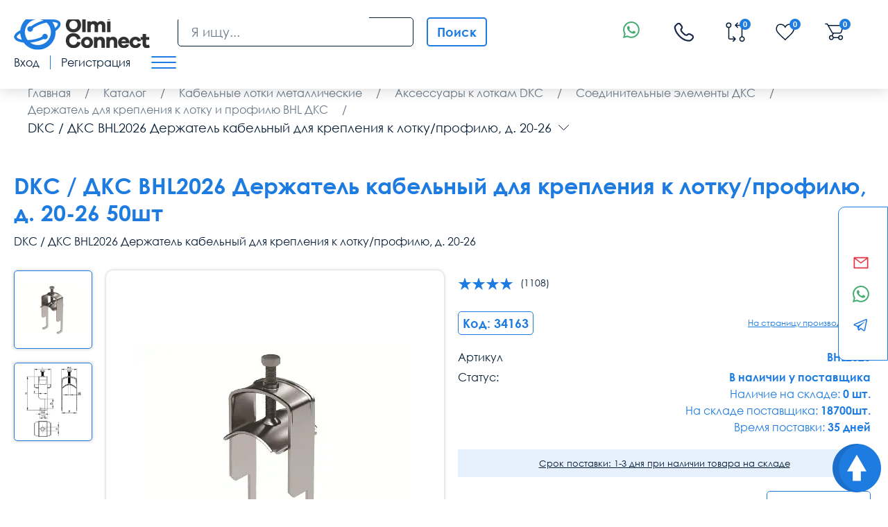

--- FILE ---
content_type: text/html; charset=utf-8
request_url: https://olmi-connect.ru/shop/derzhatel-dlya-krepleniya-k-lotku-i-profilyu-bhl-d/dkc--dks-bhl2026-derzhatel-kabelnyy-dlya-krepleniy/
body_size: 29851
content:

<!DOCTYPE html>
<html lang="ru">
<head>
    <meta charset="utf-8">
<link href="https://olmi-connect.ru/shop/derzhatel-dlya-krepleniya-k-lotku-i-profilyu-bhl-d/dkc--dks-bhl2026-derzhatel-kabelnyy-dlya-krepleniy/" rel="canonical">
<link rel="stylesheet" href="https://olmi-connect.ru/cache/css/fce8459a25406d1b4326db17d76cee6c.css" type="text/css" media="screen" title="stylesheet">
<meta name="robots" content="index,follow">
<link rel="alternate" type="application/rss+xml" title="RSS" href="https://olmi-connect.ru/news/rss/"><title>DKC / ДКС BHL2026 Держатель кабельный для крепления к лотку/профилю, д. 20-26 - купить в Москве, низкая цена, характеристики</title><meta property="og:title" content="DKC / ДКС BHL2026 Держатель кабельный для крепления к лотку/профилю, д. 20-26 - купить в Москве, низкая цена, характеристики" /><meta name="twitter:title" content="DKC / ДКС BHL2026 Держатель кабельный для крепления к лотку/профилю, д. 20-26 - купить в Москве, низкая цена, характеристики" /><meta name="description" content="DKC / ДКС BHL2026 Держатель кабельный для крепления к лотку/профилю, д. 20-26 ➤ лучшая цена ➤ купить в интернет-магазине olmi-connect ☏ 8 800 775-35-56 доставка по Москве и России."><meta property="og:description" content="DKC / ДКС BHL2026 Держатель кабельный для крепления к лотку/профилю, д. 20-26 ➤ лучшая цена ➤ купить в интернет-магазине olmi-connect ☏ 8 800 775-35-56 доставка по Москве и России."><meta name="twitter:description" content="DKC / ДКС BHL2026 Держатель кабельный для крепления к лотку/профилю, д. 20-26 ➤ лучшая цена ➤ купить в интернет-магазине olmi-connect ☏ 8 800 775-35-56 доставка по Москве и России.">
        <meta content="Russian" name="language">
        <meta name="HandheldFriendly" content="True">
        <meta name="viewport" content="width=device-width, initial-scale=1.0, minimum-scale=1.0, maximum-scale=3.0">
        <meta name="format-detection" content="telephone=no">
        <meta name="cmsmagazine" content="94ad702b0f4b62f221bb8ef09d23d8bd"/>
        <meta property="og:url" content="olmi-connect.ru/shop/derzhatel-dlya-krepleniya-k-lotku-i-profilyu-bhl-d/dkc--dks-bhl2026-derzhatel-kabelnyy-dlya-krepleniy/" />
        <meta property="og:type" content="website"/>
        <meta property="og:image" content="http://olmi-connect.ru/custom/olmi/img/logo.png"/>
        <meta name="twitter:site" content="Olmi-connect.ru - Интернет магазин сетевого оборудования"/>
        <meta name="twitter:card" content="summary"/>
        <meta name="twitter:url" content="olmi-connect.ru/shop/derzhatel-dlya-krepleniya-k-lotku-i-profilyu-bhl-d/dkc--dks-bhl2026-derzhatel-kabelnyy-dlya-krepleniy/" />
        <meta name="twitter:image" content="http://olmi-connect.ru/custom/olmi/img/logo.png"/>
        <link rel="shortcut icon" href='https://olmi-connect.ru/favicon.svg' type="image/x-icon">
        <link href="https://olmi-connect.ru/cache/css/9f68b0028e619a85cf556ca1877c07d4.css" rel="stylesheet" type="text/css">
        </head>
<body>
    <div class="wrap">
        <div class="main">
            <header>
                <div class="cont flex">
                    <div class="header__logo">
                        <a href="/">
                            <img src="/custom/olmi/img/logo.png" alt="">
                        </a>
                    </div>
                    <div class="header-search"><script>var urlSearchAjax = "https://olmi-connect.ru/"</script>
	<form action="https://olmi-connect.ru/poisk/" class="js_search_form search_form search-form" method="get" id="search">
		<input class="search-form__input" id="textbox" type="text" name="searchword" autocomplete="off" placeholder="Я ищу..." value="">
		<button type="submit" class="search-form__submit submit_search">Поиск</button><div id="search_fast"></div></form></div><button type="button" class="open-search"></button>
                        <div class="header-messangers">
                                <a href="skype:olmiroman?chat"><img data-src="/img/ic_skype.svg" src="/img/ic_skype.svg" alt="" class="lozad loaded" data-loaded="true"></a>
                                <a href="https://wa.me/79255007615"><img data-src="/img/ic_wts.svg" src="/img/ic_wts.svg" alt="" class="lozad loaded" data-loaded="true"></a>
                                <a href="tg://resolve?domain=olmiconnect"><img data-src="/img/ic_tg.svg" src="/img/ic_tg.svg" alt="" class="lozad loaded" data-loaded="true"></a>
                        </div>
                        <div class="flex hide-mob"><span class="messangers"><img data-src="/img/ic_wts.svg" src="/img/ic_wts.svg" alt="" class="lozad loaded" data-loaded="true"></span></div>
                        <div class="flex header-pthone">
                            <a  href="tel:88007753556"><svg class="header-link" style="margin: 0 42px;margin-top: 5px;width: 35px;height: 35px;" width="35px" height="35px" viewBox="0 0 24 24" fill="none" xmlns="http://www.w3.org/2000/svg">
                                    <path d="M16.1007 13.359L15.5719 12.8272H15.5719L16.1007 13.359ZM16.5562 12.9062L17.085 13.438H17.085L16.5562 12.9062ZM18.9728 12.5894L18.6146 13.2483L18.9728 12.5894ZM20.8833 13.628L20.5251 14.2869L20.8833 13.628ZM21.4217 16.883L21.9505 17.4148L21.4217 16.883ZM20.0011 18.2954L19.4723 17.7636L20.0011 18.2954ZM18.6763 18.9651L18.7459 19.7119H18.7459L18.6763 18.9651ZM8.81536 14.7266L9.34418 14.1947L8.81536 14.7266ZM4.00289 5.74561L3.2541 5.78816L3.2541 5.78816L4.00289 5.74561ZM10.4775 7.19738L11.0063 7.72922H11.0063L10.4775 7.19738ZM10.6342 4.54348L11.2346 4.09401L10.6342 4.54348ZM9.37326 2.85908L8.77286 3.30855V3.30855L9.37326 2.85908ZM6.26145 2.57483L6.79027 3.10667H6.79027L6.26145 2.57483ZM4.69185 4.13552L4.16303 3.60368H4.16303L4.69185 4.13552ZM12.0631 11.4972L12.5919 10.9654L12.0631 11.4972ZM16.6295 13.8909L17.085 13.438L16.0273 12.3743L15.5719 12.8272L16.6295 13.8909ZM18.6146 13.2483L20.5251 14.2869L21.2415 12.9691L19.331 11.9305L18.6146 13.2483ZM20.8929 16.3511L19.4723 17.7636L20.5299 18.8273L21.9505 17.4148L20.8929 16.3511ZM18.6067 18.2184C17.1568 18.3535 13.4056 18.2331 9.34418 14.1947L8.28654 15.2584C12.7186 19.6653 16.9369 19.8805 18.7459 19.7119L18.6067 18.2184ZM9.34418 14.1947C5.4728 10.3453 4.83151 7.10765 4.75168 5.70305L3.2541 5.78816C3.35456 7.55599 4.14863 11.144 8.28654 15.2584L9.34418 14.1947ZM10.7195 8.01441L11.0063 7.72922L9.9487 6.66555L9.66189 6.95073L10.7195 8.01441ZM11.2346 4.09401L9.97365 2.40961L8.77286 3.30855L10.0338 4.99296L11.2346 4.09401ZM5.73263 2.04299L4.16303 3.60368L5.22067 4.66736L6.79027 3.10667L5.73263 2.04299ZM10.1907 7.48257C9.66189 6.95073 9.66117 6.95144 9.66045 6.95216C9.66021 6.9524 9.65949 6.95313 9.659 6.95362C9.65802 6.95461 9.65702 6.95561 9.65601 6.95664C9.65398 6.95871 9.65188 6.96086 9.64972 6.9631C9.64539 6.96759 9.64081 6.97245 9.63599 6.97769C9.62634 6.98816 9.61575 7.00014 9.60441 7.01367C9.58174 7.04072 9.55605 7.07403 9.52905 7.11388C9.47492 7.19377 9.41594 7.2994 9.36589 7.43224C9.26376 7.70329 9.20901 8.0606 9.27765 8.50305C9.41189 9.36833 10.0078 10.5113 11.5343 12.0291L12.5919 10.9654C11.1634 9.54499 10.8231 8.68059 10.7599 8.27309C10.7298 8.07916 10.761 7.98371 10.7696 7.96111C10.7748 7.94713 10.7773 7.9457 10.7709 7.95525C10.7677 7.95992 10.7624 7.96723 10.7541 7.97708C10.75 7.98201 10.7451 7.98759 10.7394 7.99381C10.7365 7.99692 10.7335 8.00019 10.7301 8.00362C10.7285 8.00534 10.7268 8.00709 10.725 8.00889C10.7241 8.00979 10.7232 8.0107 10.7223 8.01162C10.7219 8.01208 10.7212 8.01278 10.7209 8.01301C10.7202 8.01371 10.7195 8.01441 10.1907 7.48257ZM11.5343 12.0291C13.0613 13.5474 14.2096 14.1383 15.0763 14.2713C15.5192 14.3392 15.8763 14.285 16.1472 14.1841C16.28 14.1346 16.3858 14.0763 16.4658 14.0227C16.5058 13.9959 16.5392 13.9704 16.5663 13.9479C16.5799 13.9367 16.5919 13.9262 16.6024 13.9166C16.6077 13.9118 16.6126 13.9073 16.6171 13.903C16.6194 13.9008 16.6215 13.8987 16.6236 13.8967C16.6246 13.8957 16.6256 13.8947 16.6266 13.8937C16.6271 13.8932 16.6279 13.8925 16.6281 13.8923C16.6288 13.8916 16.6295 13.8909 16.1007 13.359C15.5719 12.8272 15.5726 12.8265 15.5733 12.8258C15.5735 12.8256 15.5742 12.8249 15.5747 12.8244C15.5756 12.8235 15.5765 12.8226 15.5774 12.8217C15.5793 12.82 15.581 12.8183 15.5827 12.8166C15.5862 12.8133 15.5895 12.8103 15.5926 12.8074C15.5988 12.8018 15.6044 12.7969 15.6094 12.7929C15.6192 12.7847 15.6265 12.7795 15.631 12.7764C15.6403 12.7702 15.6384 12.773 15.6236 12.7785C15.5991 12.7876 15.501 12.8189 15.3038 12.7886C14.8905 12.7253 14.02 12.3853 12.5919 10.9654L11.5343 12.0291ZM9.97365 2.40961C8.95434 1.04802 6.94996 0.83257 5.73263 2.04299L6.79027 3.10667C7.32195 2.578 8.26623 2.63181 8.77286 3.30855L9.97365 2.40961ZM4.75168 5.70305C4.73201 5.35694 4.89075 4.9954 5.22067 4.66736L4.16303 3.60368C3.62571 4.13795 3.20329 4.89425 3.2541 5.78816L4.75168 5.70305ZM19.4723 17.7636C19.1975 18.0369 18.9029 18.1908 18.6067 18.2184L18.7459 19.7119C19.4805 19.6434 20.0824 19.2723 20.5299 18.8273L19.4723 17.7636ZM11.0063 7.72922C11.9908 6.7503 12.064 5.2019 11.2346 4.09401L10.0338 4.99295C10.4373 5.53193 10.3773 6.23938 9.9487 6.66555L11.0063 7.72922ZM20.5251 14.2869C21.3429 14.7315 21.4703 15.7769 20.8929 16.3511L21.9505 17.4148C23.2908 16.0821 22.8775 13.8584 21.2415 12.9691L20.5251 14.2869ZM17.085 13.438C17.469 13.0562 18.0871 12.9616 18.6146 13.2483L19.331 11.9305C18.2474 11.3414 16.9026 11.5041 16.0273 12.3743L17.085 13.438Z" fill="#1C274C"/>
                                </svg>
                            </a>
                        </div>
                        <div class="header-links flex">
                            <a rel="noindex,follow" href="https://olmi-connect.ru/shop/?action=compare" class="header-link btn-compare-no-mobyle">
                                <svg class="header-link__icon">
                                <use xlink:href="#ic_compare"></use>
                                </svg>
                                <span class="compare-count header-link__count ">0</span>
                                    <span class="hidetext" >Сравнить</span>
                            </a>
                                <a href="/" class="gohome hide-desctop header-link">
                                    <svg xmlns="http://www.w3.org/2000/svg" viewBox="0 0 576 512"><path d="M575.8 255.5c0 18-15 32.1-32 32.1l-32 0 .7 160.2c0 2.7-.2 5.4-.5 8.1l0 16.2c0 22.1-17.9 40-40 40l-16 0c-1.1 0-2.2 0-3.3-.1c-1.4 .1-2.8 .1-4.2 .1L416 512l-24 0c-22.1 0-40-17.9-40-40l0-24 0-64c0-17.7-14.3-32-32-32l-64 0c-17.7 0-32 14.3-32 32l0 64 0 24c0 22.1-17.9 40-40 40l-24 0-31.9 0c-1.5 0-3-.1-4.5-.2c-1.2 .1-2.4 .2-3.6 .2l-16 0c-22.1 0-40-17.9-40-40l0-112c0-.9 0-1.9 .1-2.8l0-69.7-32 0c-18 0-32-14-32-32.1c0-9 3-17 10-24L266.4 8c7-7 15-8 22-8s15 2 21 7L564.8 231.5c8 7 12 15 11 24z"/></svg>
                                    <span class="icon-modal-link-span">Главная</span>
                                </a>
                                <a href="/shop/" class="hide-desctop header-link ">
                                    <svg fill="#1e7be0" xmlns="http://www.w3.org/2000/svg" viewBox="0 0 512 512"><path d="M24 32C10.7 32 0 42.7 0 56L0 456c0 13.3 10.7 24 24 24l16 0c13.3 0 24-10.7 24-24L64 56c0-13.3-10.7-24-24-24L24 32zm88 0c-8.8 0-16 7.2-16 16l0 416c0 8.8 7.2 16 16 16s16-7.2 16-16l0-416c0-8.8-7.2-16-16-16zm72 0c-13.3 0-24 10.7-24 24l0 400c0 13.3 10.7 24 24 24l16 0c13.3 0 24-10.7 24-24l0-400c0-13.3-10.7-24-24-24l-16 0zm96 0c-13.3 0-24 10.7-24 24l0 400c0 13.3 10.7 24 24 24l16 0c13.3 0 24-10.7 24-24l0-400c0-13.3-10.7-24-24-24l-16 0zM448 56l0 400c0 13.3 10.7 24 24 24l16 0c13.3 0 24-10.7 24-24l0-400c0-13.3-10.7-24-24-24l-16 0c-13.3 0-24 10.7-24 24zm-64-8l0 416c0 8.8 7.2 16 16 16s16-7.2 16-16l0-416c0-8.8-7.2-16-16-16s-16 7.2-16 16z"/></svg>
                                    <span class="icon-modal-link-span">Каталог</span>
                                </a>
                                <a rel="noindex,follow"  href="https://olmi-connect.ru/shop/izbrannye-tovary/" class="header-link">
                                <svg class="header-link__icon">
                                <use xlink:href="#ic_favorite"></use>
                                </svg>
                                <span class="show_wishlist header-link__count" >0</span>
                                    <span class="hide-desctop icon-modal-link-span">Избранное</span>
                            </a>
                                    <span class="cart_block top-line-item"><span id="show_cart" class="js_show_cart"><a rel="noindex,follow" href="/korzina/" class="header-link"><svg class="header-link__icon"><use xlink:href="#ic_cart"></use></svg>
<span class="header-link__count">0</span>
    <span class="hide-desctop icon-modal-link-span">Корзина</span>
</a></span></span>
                                        <a href="#" class="modal-btn header-link header-link_mob" data-content="#login_modal">
                                            <svg class="header-link__icon">
                                                <use xlink:href="#ic_login"></use>
                                            </svg>
                                            <span class="hide-desctop icon-modal-link-span">Профиль</span>
                                        </a>
                                        </div>
                                        <div class="header-login flex">
                                            <button type="button" data-content="#login_modal" data-login="#tabLogin"
                                                    class="header-login__link modal-btn">
                                                Вход
                                            </button>
                                            <span class="hidetext" >Личный кабинет</span>
                                            <div class="header-login__sep"></div>
                                            <button type="button" data-content="#login_modal" data-login="#tabReg"
                                                    class="header-login__link modal-btn">
                                                Регистрация
                                            </button>
                                        </div>
                                        <button type="button" class="mob_menu_btn">
                                            <span></span>
                                            <span></span>
                                            <span></span>
                                        </button>
                                        </div>
                                        </header>
                                        <aside class="fix-aside">
                                            <div class="fix-aside__inner">
                                                <button type="button" class="fix-aside__close"></button>
                                                <div class="fix-aside__logo">
                                                    <a href="/">
                                                        <img src="/custom/olmi/img/logo.png" alt="">
                                                            <span>Интернет-магазин сетевого оборудования</span>
                                                    </a>
                                                </div>
                                                <div class="fix-aside__title">
                                                    Меню
                                                </div>
                                                <nav class="menu" itemscope="" itemtype="http://schema.org/SiteNavigationElement">
                                                        <nav class="menu" itemprop="about" itemscope itemtype="http://schema.org/ItemList"><div class="menu__item" itemprop="itemListElement" itemscope="" itemtype="http://schema.org/ItemList"><a data-menu-id="1610" href="/auxpage_o-kompanii/" class="menu__link  "><span>О компании</span>  </a></div><div class="menu__item">
    <a href="/shop/" class="menu__link menu__link_sub_link">Каталог<svg><use xlink:href="#ic_arrow"></use></svg></a><div class="sub-menu"><div class="sub-menu__bg"><div class="sub-menu__item"><a href="https://olmi-connect.ru/category/shkafy-i-stojki-19/" class="sub-menu__link sub-menu__link_sub_link">Шкафы и стойки<svg><use xlink:href="#ic_arrow"></use></svg></a><div class="sub2-menu"><div class="sub2-menu__bg"><div class="sub2-menu__item"><a href="https://olmi-connect.ru/category/nastennye-shkafy-19/" class="sub2-menu__link">Шкафы настенные 19 дюймов</a></div><div class="sub2-menu__item"><a href="https://olmi-connect.ru/category/napolnye-shkafy-19/" class="sub2-menu__link">Шкафы напольные 19 дюймов</a></div><div class="sub2-menu__item"><a href="https://olmi-connect.ru/category/19-vsepogodnye-shkafy/" class="sub2-menu__link">Шкафы уличные всепогодные</a></div><div class="sub2-menu__item"><a href="https://olmi-connect.ru/category/shkafy-i-stojki-19/shkafy-akkumulyatornye/" class="sub2-menu__link">Шкафы аккумуляторные</a></div><div class="sub2-menu__item"><a href="https://olmi-connect.ru/category/stojki-i-kronshtejny-19/" class="sub2-menu__link">Серверные стойки 19 дюймов</a></div><div class="sub2-menu__item"><a href="https://olmi-connect.ru/category/kronshtejny-telekommunikacionnye-19/" class="sub2-menu__link">Кронштейны настенные 19 дюймов</a></div><div class="sub2-menu__item"><a href="https://olmi-connect.ru/category/polki-k-shkafam-i-stojkam/" class="sub2-menu__link">Полки 19 дюймов</a></div><div class="sub2-menu__item"><a href="https://olmi-connect.ru/category/nastennye-shkafy-10/" class="sub2-menu__link">Шкафы настенные 10 дюймов</a></div><div class="sub2-menu__item"><a href="https://olmi-connect.ru/category/ventiljatory-ohlazhdenija/" class="sub2-menu__link">Модули вентиляторные для охлаждения</a></div><div class="sub2-menu__item"><a href="https://olmi-connect.ru/category/blok-rozetok-silovyh-19-1u-220v/" class="sub2-menu__link">Блоки розеток и освещение</a></div><div class="sub2-menu__item"><a href="https://olmi-connect.ru/category/kabelnyj-organajzer/" class="sub2-menu__link">Кабельные органайзеры</a></div><div class="sub2-menu__item"><a href="https://olmi-connect.ru/category/akssesuary-k-shkafam-i-stojkam/servernye-korpusa2018/" class="sub2-menu__link">Серверные корпуса</a></div><div class="sub2-menu__item"><a href="https://olmi-connect.ru/category/akssesuary-k-shkafam-i-stojkam/sistemy-kontrolya-mikroklimata/" class="sub2-menu__link">Системы контроля микроклимата</a></div><div class="sub2-menu__item"><a href="https://olmi-connect.ru/shop/prochie-aksessuary/paneli-19-s-din-reykoy/" class="sub2-menu__link">Панели с DIN рейкой </a></div><div class="sub2-menu__item"><a href="https://olmi-connect.ru/category/prochee/" class="sub2-menu__link">Крепеж</a></div><div class="sub2-menu__item"><a href="https://olmi-connect.ru/shop/prochie-aksessuary/schetochnye-vvody/" class="sub2-menu__link">Щеточные вводы</a></div><div class="sub2-menu__item"><a href="https://olmi-connect.ru/category/nozhki-roliki/" class="sub2-menu__link">Ножки, ролики, цоколи</a></div><div class="sub2-menu__item"><a href="https://olmi-connect.ru/category/falshpanel/" class="sub2-menu__link">Заглушки (фальш-панель)</a></div><div class="sub2-menu__item"><a href="https://olmi-connect.ru/shop/prochie-aksessuary/" class="sub2-menu__link">Прочие аксессуары для шкафов</a></div><div class="sub2-menu__item"><a href="https://olmi-connect.ru/shop/zazemlenie/" class="sub2-menu__link">Заземление шкафа</a></div><div class="sub2-menu__item"><a href="https://olmi-connect.ru/shop/aksessuary-10/" class="sub2-menu__link">Аксессуары для шкафов 10 дюймов</a></div><div class="sub2-menu__item"><a href="https://olmi-connect.ru/shop/dlya-zagruzki-tsmo/shkafy-i-stoyki-19/profili-napravlyayuschie-dlya-shkafov/" class="sub2-menu__link">Профили, направляющие для шкафов</a></div></div></div></div><div class="sub-menu__item"><a href="https://olmi-connect.ru/category/kabelnaja-produkcija/" class="sub-menu__link sub-menu__link_sub_link">Кабели (кабельная продукция)<svg><use xlink:href="#ic_arrow"></use></svg></a><div class="sub2-menu"><div class="sub2-menu__bg"><div class="sub2-menu__item"><a href="https://olmi-connect.ru/category/kabelnaja-produkcija/vitaya-para/" class="sub2-menu__link">Витая пара</a></div><div class="sub2-menu__item"><a href="https://olmi-connect.ru/category/volokonno-opticheskij-kabel/" class="sub2-menu__link">Волоконно-оптический кабель</a></div><div class="sub2-menu__item"><a href="https://olmi-connect.ru/category/mnogoparnyj-kabel/" class="sub2-menu__link">Многопарный кабель 8-100 пар</a></div><div class="sub2-menu__item"><a href="https://olmi-connect.ru/category/silovoj-kabel/" class="sub2-menu__link">Силовой кабель</a></div><div class="sub2-menu__item"><a href="https://olmi-connect.ru/shop/kabeli-provoda-i-izdeliya-dlya-prokladki-kabelya/kabeli/kontrolnyy-kabel/" class="sub2-menu__link">Контрольный кабель</a></div><div class="sub2-menu__item"><a href="https://olmi-connect.ru/category/telefonnyj-kabel/" class="sub2-menu__link">Телефонный кабель</a></div><div class="sub2-menu__item"><a href="https://olmi-connect.ru/category/koaksialnyj-kabel/" class="sub2-menu__link">Коаксиальный кабель</a></div><div class="sub2-menu__item"><a href="https://olmi-connect.ru/shop/kabel-interfeysnyy-/" class="sub2-menu__link">Кабель интерфейсный</a></div><div class="sub2-menu__item"><a href="https://olmi-connect.ru/category/kabelnaja-produkcija/kabel-dlya-sistem-signalizatsii/" class="sub2-menu__link">Кабель для систем сигнализации</a></div><div class="sub2-menu__item"><a href="https://olmi-connect.ru/category/kabelnaja-produkcija/kabel-dlya-promyshlennykh-setey-industrial-etherne/" class="sub2-menu__link">Кабель Industrial Ethernet</a></div><div class="sub2-menu__item"><a href="https://olmi-connect.ru/category/kabelnaja-produkcija/kabeli-hdmi-displayport-dvi-dvi-d-vga-usb-toslink/" class="sub2-menu__link">Кабели и переходники компьютерные</a></div><div class="sub2-menu__item"><a href="https://olmi-connect.ru/category/kabelnaja-produkcija/kabel-dlya-videonablyudeniya/" class="sub2-menu__link">Кабель для видеонаблюдения</a></div></div></div></div><div class="sub-menu__item"><a href="https://olmi-connect.ru/category/komponenty-sks/" class="sub-menu__link sub-menu__link_sub_link">Компоненты СКС<svg><use xlink:href="#ic_arrow"></use></svg></a><div class="sub2-menu"><div class="sub2-menu__bg"><div class="sub2-menu__item"><a href="https://olmi-connect.ru/category/patch-paneli/" class="sub2-menu__link">Патч-панели</a></div><div class="sub2-menu__item"><a href="https://olmi-connect.ru/category/patch-kordy_wx/" class="sub2-menu__link">Патч-корды медные</a></div><div class="sub2-menu__item"><a href="https://olmi-connect.ru/shop/rozetki1771/" class="sub2-menu__link">Розетки настенные</a></div><div class="sub2-menu__item"><a href="https://olmi-connect.ru/category/krossovoe-oborudovanie-tip-krone/" class="sub2-menu__link">Кроссовое оборудование тип Krone</a></div><div class="sub2-menu__item"><a href="https://olmi-connect.ru/category/krossovoe-oborudovanie-tip-110/" class="sub2-menu__link">Кроссовое оборудование тип 110</a></div><div class="sub2-menu__item"><a href="https://olmi-connect.ru/category/konnektory/" class="sub2-menu__link">Коннекторы</a></div><div class="sub2-menu__item"><a href="https://olmi-connect.ru/category/komponenty-sks/litsevye-paneli-i-korobki-nastennogo-montazha/" class="sub2-menu__link">Комбинированные розетки и коробки</a></div><div class="sub2-menu__item"><a href="https://olmi-connect.ru/category/prohodnye-adaptery-i-t-razvetviteli/" class="sub2-menu__link">Проходные адаптеры медные</a></div><div class="sub2-menu__item"><a href="https://olmi-connect.ru/shop/razvetviteli/" class="sub2-menu__link">Разветвители для интернет кабеля</a></div></div></div></div><div class="sub-menu__item"><a href="https://olmi-connect.ru/category/optika/" class="sub-menu__link sub-menu__link_sub_link">Оптическое оборудование<svg><use xlink:href="#ic_arrow"></use></svg></a><div class="sub2-menu"><div class="sub2-menu__bg"><div class="sub2-menu__item"><a href="https://olmi-connect.ru/category/patch-kord-opticheskiy/" class="sub2-menu__link">Оптические патч-корды</a></div><div class="sub2-menu__item"><a href="https://olmi-connect.ru/category/optika/opticheskie-shnury-armirovannye/" class="sub2-menu__link">Оптические патч-корды (шнуры) армированные</a></div><div class="sub2-menu__item"><a href="https://olmi-connect.ru/category/pigtejly/" class="sub2-menu__link">Пигтейлы оптические (Pigtail)</a></div><div class="sub2-menu__item"><a href="https://olmi-connect.ru/category/krossy-opticheskie/" class="sub2-menu__link">Оптические кроссы</a></div><div class="sub2-menu__item"><a href="https://olmi-connect.ru/category/prohodnye-adaptery/" class="sub2-menu__link">Проходные адаптеры, Оптические розетки</a></div><div class="sub2-menu__item"><a href="https://olmi-connect.ru/shop/idistribute/komponenty-sistem-na-osnove-opticheskogo-volokna/komponenty-paneley-korobok-i-opticheskikh-rozetok/opticheskie-konnektory/" class="sub2-menu__link">Оптические коннекторы</a></div><div class="sub2-menu__item"><a href="https://olmi-connect.ru/category/kdzs-komplekt-dlja-zashity-styka-svarki/" class="sub2-menu__link">КДЗС</a></div><div class="sub2-menu__item"><a href="https://olmi-connect.ru/category/optika/opticheskiy-splitter-razvetvitel/" class="sub2-menu__link">Оптический сплиттер (разветвитель)</a></div><div class="sub2-menu__item"><a href="https://olmi-connect.ru/category/mufty-opticheskie-/" class="sub2-menu__link">Муфты оптические</a></div><div class="sub2-menu__item"><a href="https://olmi-connect.ru/category/optika/attenyuator/" class="sub2-menu__link">Аттенюаторы</a></div></div></div></div><div class="sub-menu__item"><a href="https://olmi-connect.ru/shop/kabel-kanaly-koroba/" class="sub-menu__link sub-menu__link_sub_link">Кабель каналы (Короба)<svg><use xlink:href="#ic_arrow"></use></svg></a><div class="sub2-menu"><div class="sub2-menu__bg"><div class="sub2-menu__item"><a href="https://olmi-connect.ru/shop/koroba/" class="sub2-menu__link">Кабель-каналы</a></div><div class="sub2-menu__item"><a href="https://olmi-connect.ru/shop/kabel-kanaly-koroba-lyuki-kolonny/ugly-i-povoroty-dlya-kabel-kanalov/" class="sub2-menu__link">Углы и повороты</a></div><div class="sub2-menu__item"><a href="https://olmi-connect.ru/shop/kabel-kanaly-koroba-lyuki-kolonny/zaglushki-dlya-kabel-kanalov/" class="sub2-menu__link">Заглушки</a></div><div class="sub2-menu__item"><a href="https://olmi-connect.ru/shop/kabel-kanaly-koroba-lyuki-kolonny/troyniki-perekhodniki-i-vvody-dlya-kabel-kanalov/" class="sub2-menu__link">Тройники, переходники и вводы</a></div><div class="sub2-menu__item"><a href="https://olmi-connect.ru/shop/kabel-kanaly-koroba-lyuki-kolonny/nakladki-i-skoby-dlya-kabel-kanalov/" class="sub2-menu__link">Накладки и скобы</a></div><div class="sub2-menu__item"><a href="https://olmi-connect.ru/shop/kabel-kanaly-koroba-lyuki-kolonny/perforirovannyy-korob/" class="sub2-menu__link">Перфорированный короб</a></div><div class="sub2-menu__item"><a href="https://olmi-connect.ru/shop/kabel-kanaly-koroba-lyuki-kolonny/peregorodki-i-fiksatory-dlya-kabel-kanalov/" class="sub2-menu__link">Перегородки и фиксаторы</a></div><div class="sub2-menu__item"><a href="https://olmi-connect.ru/shop/kabel-kanaly-koroba-lyuki-kolonny/supporta-ramki-montazhnye-korobki-dlya-kabel-kanal/" class="sub2-menu__link">Суппорта, рамки, монтажные коробки</a></div><div class="sub2-menu__item"><a href="https://olmi-connect.ru/category/komponenty-sks/litsevye-paneli-i-korobki-nastennogo-montazha/rozetki-rj45/" class="sub2-menu__link">Слаботочные розетки</a></div><div class="sub2-menu__item"><a href="https://olmi-connect.ru/category/komponenty-sks/litsevye-paneli-i-korobki-nastennogo-montazha/elektricheskie-rozetki-45kh45-mm/" class="sub2-menu__link">Электрические розетки 45х45 мм</a></div></div></div></div><div class="sub-menu__item"><a href="https://olmi-connect.ru/category/kabelnyj-lotok/" class="sub-menu__link sub-menu__link_sub_link">Кабельные лотки металлические<svg><use xlink:href="#ic_arrow"></use></svg></a><div class="sub2-menu"><div class="sub2-menu__bg"><div class="sub2-menu__item"><a href="https://olmi-connect.ru/category/perforirovannyj-kabelnyj-lotok/" class="sub2-menu__link">Лотки перфорированные</a></div><div class="sub2-menu__item"><a href="https://olmi-connect.ru/category/neperforirovannyj-kabelnyj-lotok/" class="sub2-menu__link">Лотки неперфорированные</a></div><div class="sub2-menu__item"><a href="https://olmi-connect.ru/category/provolochnyj-kabelnyy-lotok/" class="sub2-menu__link">Лотки проволочные </a></div><div class="sub2-menu__item"><a href="https://olmi-connect.ru/category/kabelnyj-lotok/lotki-lestnichnye-dkc/" class="sub2-menu__link">Лотки лестничные</a></div><div class="sub2-menu__item"><a href="https://olmi-connect.ru/category/kryshka-dlja-lotka/" class="sub2-menu__link">Крышки для лотка</a></div><div class="sub2-menu__item"><a href="https://olmi-connect.ru/category/ugly-povoroty-trojniki-t-otvody-dlja-lotka/" class="sub2-menu__link">Углы для кабельных лотков</a></div><div class="sub2-menu__item"><a href="https://olmi-connect.ru/category/kronshteyny-kabelnyh-lotkov/" class="sub2-menu__link">Кронштейны для лотка</a></div><div class="sub2-menu__item"><a href="https://olmi-connect.ru/category/krepyozhnye-elementy/" class="sub2-menu__link">Крепёж для лотка</a></div><div class="sub2-menu__item"><a href="https://olmi-connect.ru/shop/iek4125/kabelnye-lotki-metallicheskie/takelazh/" class="sub2-menu__link">Такелаж</a></div><div class="sub2-menu__item"><a href="https://olmi-connect.ru/shop/iek4125/kabelnye-lotki-metallicheskie/soediniteli-zaglushki/" class="sub2-menu__link">Соединители, заглушки</a></div><div class="sub2-menu__item"><a href="https://olmi-connect.ru/shop/iek4125/kabelnye-lotki-metallicheskie/profil/" class="sub2-menu__link">Профиль</a></div><div class="sub2-menu__item"><a href="https://olmi-connect.ru/category/kabelnyj-lotok/otvetviteli-i-perekhodniki-k-lotkam/" class="sub2-menu__link">Ответвители и переходники к лоткам</a></div><div class="sub2-menu__item"><a href="https://olmi-connect.ru/category/kabelnyj-lotok/aksessuary-k-lotkam-dkc3293/" class="sub2-menu__link">Аксессуары к лоткам DKC</a></div><div class="sub2-menu__item"><a href="https://olmi-connect.ru/shop/ognestoykie-prokhodki-dlya-lotkov-dks/" class="sub2-menu__link">Огнезащита</a></div></div></div></div><div class="sub-menu__item"><a href="https://olmi-connect.ru/shop/shchitovoe_oborudovanie/" class="sub-menu__link sub-menu__link_sub_link">Щитовое оборудование<svg><use xlink:href="#ic_arrow"></use></svg></a><div class="sub2-menu"><div class="sub2-menu__bg"><div class="sub2-menu__item"><a href="https://olmi-connect.ru/shop/shchitovoe_oborudovanie/shchitovoe_oborudovanie_gotovoe/" class="sub2-menu__link">Щитовое оборудование готовое</a></div><div class="sub2-menu__item"><a href="https://olmi-connect.ru/shop/shchitovoe_oborudovanie/shchiti_montazhnie_sbornie_sostavnie_chasti/" class="sub2-menu__link">Щиты монтажные сборные (составные части)</a></div><div class="sub2-menu__item"><a href="https://olmi-connect.ru/shop/shchitovoe_oborudovanie/elementi_komplektatsii_shkafov/" class="sub2-menu__link">Элементы комплектации шкафов</a></div><div class="sub2-menu__item"><a href="https://olmi-connect.ru/shop/shchitovoe_oborudovanie/elementi_dlya_ustanovki_oborudovaniya_prokladki_kabelya/" class="sub2-menu__link">Элементы для установки оборудования и прокладки кабеля</a></div><div class="sub2-menu__item"><a href="https://olmi-connect.ru/shop/shchitovoe_oborudovanie/shini_aksessuari_dlya_shin/" class="sub2-menu__link">Шины и аксессуары для шин</a></div><div class="sub2-menu__item"><a href="https://olmi-connect.ru/shop/shchitovoe_oborudovanie/klemmi_klemmnie_bloki_nulevie_shini/" class="sub2-menu__link">Клеммы, клеммные блоки и нулевые шины</a></div><div class="sub2-menu__item"><a href="https://olmi-connect.ru/shop/shchitovoe_oborudovanie/rozetki_na_din_reyku/" class="sub2-menu__link">Розетки на DIN-рейку</a></div><div class="sub2-menu__item"><a href="https://olmi-connect.ru/shop/shchitovoe_oborudovanie/sistemi_podderzhaniya_mikroklimata_vnutri_shkafov/" class="sub2-menu__link">Системы поддержания микроклимата внутри шкафов</a></div><div class="sub2-menu__item"><a href="https://olmi-connect.ru/shop/shchitovoe_oborudovanie/markirovka_shkafov/" class="sub2-menu__link">Маркировка шкафов</a></div></div></div></div><div class="sub-menu__item"><a href="https://olmi-connect.ru/category/elektrotehnicheskoe-oborudovanie/" class="sub-menu__link sub-menu__link_sub_link">Электротехническое оборудование<svg><use xlink:href="#ic_arrow"></use></svg></a><div class="sub2-menu"><div class="sub2-menu__bg"><div class="sub2-menu__item"><a href="https://olmi-connect.ru/category/elektrotehnicheskoe-oborudovanie/apparati_zashchit/" class="sub2-menu__link">Аппараты защиты</a></div><div class="sub2-menu__item"><a href="https://olmi-connect.ru/category/elektrotehnicheskoe-oborudovanie/puskateli_kontaktori_aksessuari_nim/" class="sub2-menu__link">Пускатели, контакторы и аксессуары к ним</a></div><div class="sub2-menu__item"><a href="https://olmi-connect.ru/category/elektrotehnicheskoe-oborudovanie/rubilniki_razjediniteli_viklyuchateli_nagruzki/" class="sub2-menu__link">Рубильники, разъединители, выключатели нагрузки</a></div><div class="sub2-menu__item"><a href="https://olmi-connect.ru/shop/iek4125/oborudovanie-dlya-elektricheskikh-setey/schetchiki/" class="sub2-menu__link">Счетчики</a></div><div class="sub2-menu__item"><a href="https://olmi-connect.ru/shop/iek4125/oborudovanie-dlya-elektricheskikh-setey/rele/" class="sub2-menu__link">Реле</a></div><div class="sub2-menu__item"><a href="https://olmi-connect.ru/category/elektrotehnicheskoe-oborudovanie/knopki_knopochnie_posti_pereklyuchateli_svetosignalnaya_apparatura/" class="sub2-menu__link">Кнопки, кнопочные посты, переключатели, светосигнальная аппаратура</a></div><div class="sub2-menu__item"><a href="https://olmi-connect.ru/category/elektrotehnicheskoe-oborudovanie/elektrodvigateli_aksessuari/" class="sub2-menu__link">Электродвигатели и аксессуары</a></div><div class="sub2-menu__item"><a href="https://olmi-connect.ru/shop/iek4125/oborudovanie-dlya-elektricheskikh-setey/transformatory/" class="sub2-menu__link">Трансформаторы</a></div><div class="sub2-menu__item"><a href="https://olmi-connect.ru/category/elektrotehnicheskoe-oborudovanie/ustroystva_molniezashchiti/" class="sub2-menu__link">Устройства молниезащиты</a></div><div class="sub2-menu__item"><a href="https://olmi-connect.ru/shop/forteks/elektrika/kabelnaya-armatura/elementy-dlya-zazemleniya/" class="sub2-menu__link">Элементы для заземления</a></div><div class="sub2-menu__item"><a href="https://olmi-connect.ru/shop/iek4125/oborudovanie-dlya-elektricheskikh-setey/setevye-filtry-stabilizatory-udliniteli-bytovye-si/" class="sub2-menu__link">Сетевые фильтры, стабилизаторы, удлинители бытовые, силовые</a></div><div class="sub2-menu__item"><a href="https://olmi-connect.ru/category/elektrotehnicheskoe-oborudovanie/elektricheskie-vilki-i-rozetki-na-kabel/" class="sub2-menu__link">Электрические вилки и розетки на кабель</a></div><div class="sub2-menu__item"><a href="https://olmi-connect.ru/category/elektrotehnicheskoe-oborudovanie/klemmnye-kolodki-klemmy-bloki-i-soediniteli/" class="sub2-menu__link">Клеммные колодки, клеммы, блоки и соединители</a></div></div></div></div><div class="sub-menu__item"><a href="https://olmi-connect.ru/shop/dlya-zagruzki-elektroustanovochnye-izdeliya/" class="sub-menu__link sub-menu__link_sub_link">Электроустановочные изделия<svg><use xlink:href="#ic_arrow"></use></svg></a><div class="sub2-menu"><div class="sub2-menu__bg"><div class="sub2-menu__item"><a href="https://olmi-connect.ru/shop/dlya-zagruzki-elektroustanovochnye-izdeliya/izdeliya_skritogo_montazha/" class="sub2-menu__link">Изделия скрытого монтажа</a></div><div class="sub2-menu__item"><a href="https://olmi-connect.ru/shop/dlya-zagruzki-elektroustanovochnye-izdeliya/izdeliya_otkritogo_montazha/" class="sub2-menu__link">Изделия открытого монтажа</a></div><div class="sub2-menu__item"><a href="https://olmi-connect.ru/shop/dlya-zagruzki-elektroustanovochnye-izdeliya/izdeliya_dlya_montazha_kabel_kanali/" class="sub2-menu__link">Изделия для монтажа в кабель-каналы</a></div><div class="sub2-menu__item"><a href="https://olmi-connect.ru/shop/dlya-zagruzki-elektroustanovochnye-izdeliya/zvonki_elektroustanovochnie_izdeliya/" class="sub2-menu__link">Звонки (электроустановочные изделия)</a></div><div class="sub2-menu__item"><a href="https://olmi-connect.ru/shop/dlya-zagruzki-elektroustanovochnye-izdeliya/udliniteli_setevie_filtri_perehodniki_shtepselnie_vilki/" class="sub2-menu__link">Удлинители, сетевые фильтры, переходники, штепсельные вилки</a></div><div class="sub2-menu__item"><a href="https://olmi-connect.ru/shop/dlya-zagruzki-elektroustanovochnye-izdeliya/klavishi/" class="sub2-menu__link">Клавиши</a></div><div class="sub2-menu__item"><a href="https://olmi-connect.ru/shop/dlya-zagruzki-elektroustanovochnye-izdeliya/nakladki/" class="sub2-menu__link">Накладки</a></div><div class="sub2-menu__item"><a href="https://olmi-connect.ru/category/elektrotehnicheskoe-oborudovanie/korobki-ustanovochnye-dlya-rozetok-i-vyklyuchatele/" class="sub2-menu__link">Коробки установочные для розеток и выключателей</a></div><div class="sub2-menu__item"><a href="https://olmi-connect.ru/shop/dlya-zagruzki-elektroustanovochnye-izdeliya/aksessuary-i-komplektuyuschie-dlya-rozetok-i-vykly/" class="sub2-menu__link">Аксессуары и комплектующие для розеток и выключателей</a></div></div></div></div><div class="sub-menu__item"><a href="https://olmi-connect.ru/shop/iek4125/osveschenie/" class="sub-menu__link sub-menu__link_sub_link">Освещение<svg><use xlink:href="#ic_arrow"></use></svg></a><div class="sub2-menu"><div class="sub2-menu__bg"><div class="sub2-menu__item"><a href="https://olmi-connect.ru/shop/iek4125/osveschenie/svetilniki/" class="sub2-menu__link">Светильники</a></div><div class="sub2-menu__item"><a href="https://olmi-connect.ru/shop/iek4125/osveschenie/prozhektory/" class="sub2-menu__link">Прожекторы</a></div><div class="sub2-menu__item"><a href="https://olmi-connect.ru/shop/iek4125/osveschenie/lampochki/" class="sub2-menu__link">Лампочки</a></div><div class="sub2-menu__item"><a href="https://olmi-connect.ru/shop/iek4125/osveschenie/lenty-svetodiodnye/" class="sub2-menu__link">Ленты светодиодные</a></div><div class="sub2-menu__item"><a href="https://olmi-connect.ru/shop/iek4125/osveschenie/prazdnichnoe-osveschenie/" class="sub2-menu__link">Праздничное освещение</a></div><div class="sub2-menu__item"><a href="https://olmi-connect.ru/shop/iek4125/osveschenie/avariynoe-osveschenie/" class="sub2-menu__link">Аварийное освещение</a></div><div class="sub2-menu__item"><a href="https://olmi-connect.ru/shop/iek4125/osveschenie/fonari/" class="sub2-menu__link">Фонари</a></div><div class="sub2-menu__item"><a href="https://olmi-connect.ru/shop/iek4125/osveschenie/svetilniki/komplektuyushchie_aksessuari_dlya_svetilnikov/" class="sub2-menu__link">Комплектующие и аксессуары для светильников</a></div><div class="sub2-menu__item"><a href="https://olmi-connect.ru/shop/iek4125/osveschenie/elektrotovary-i-komplektuyuschie/" class="sub2-menu__link">Электротовары и комплектующие</a></div><div class="sub2-menu__item"><a href="https://olmi-connect.ru/shop/iek4125/osveschenie/metallokonstruktsii_dlya_ulichnogo_osveshcheniya/" class="sub2-menu__link">Металлоконструкции для уличного освещения</a></div></div></div></div><div class="sub-menu__item"><a href="https://olmi-connect.ru/shop/otoplenie-i-klimat/" class="sub-menu__link sub-menu__link_sub_link">Отопление и климат<svg><use xlink:href="#ic_arrow"></use></svg></a><div class="sub2-menu"><div class="sub2-menu__bg"><div class="sub2-menu__item"><a href="https://olmi-connect.ru/shop/otoplenie-i-klimat/radiatori_konvektori/" class="sub2-menu__link">Радиаторы</a></div><div class="sub2-menu__item"><a href="https://olmi-connect.ru/shop/otoplenie-i-klimat/konditsioneri/" class="sub2-menu__link">Кондиционеры</a></div><div class="sub2-menu__item"><a href="https://olmi-connect.ru/shop/otoplenie-i-klimat/kamini/" class="sub2-menu__link">Камины</a></div><div class="sub2-menu__item"><a href="https://olmi-connect.ru/shop/otoplenie-i-klimat/vodonagrevatelnoe_oborudovanie/" class="sub2-menu__link">Водонагревательное оборудование</a></div><div class="sub2-menu__item"><a href="https://olmi-connect.ru/shop/otoplenie-i-klimat/kabelnie_nagrevatelnie_sistemi/" class="sub2-menu__link">Кабельные нагревательные системы</a></div><div class="sub2-menu__item"><a href="https://olmi-connect.ru/shop/otoplenie-i-klimat/kotelnoe_oborudovanie/" class="sub2-menu__link">Котельное оборудование</a></div><div class="sub2-menu__item"><a href="https://olmi-connect.ru/shop/otoplenie-i-klimat/polotentsesushiteli/" class="sub2-menu__link">Полотенцесушители</a></div></div></div></div><div class="sub-menu__item"><a href="https://olmi-connect.ru/category/istochniki-pitaniya/" class="sub-menu__link sub-menu__link_sub_link">Источники питания<svg><use xlink:href="#ic_arrow"></use></svg></a><div class="sub2-menu"><div class="sub2-menu__bg"><div class="sub2-menu__item"><a href="https://olmi-connect.ru/category/istochniki-pitaniya/istochniki_bespereboynogo_rezervnogo_pitaniya/" class="sub2-menu__link">Источники бесперебойного и резервного питания</a></div><div class="sub2-menu__item"><a href="https://olmi-connect.ru/shop/iek4125/istochniki-elektropitaniya/stabilizatory-napryazheniya/" class="sub2-menu__link">Стабилизатор напряжения</a></div><div class="sub2-menu__item"><a href="https://olmi-connect.ru/category/istochniki-besperebojnogo-pitanija-ibp/batarei-akkumulyatornye/" class="sub2-menu__link">Батареи аккумуляторные</a></div><div class="sub2-menu__item"><a href="https://olmi-connect.ru/category/istochniki-besperebojnogo-pitanija-ibp/akkumulyatornye-batareyki/" class="sub2-menu__link">Аккумуляторные батарейки</a></div><div class="sub2-menu__item"><a href="https://olmi-connect.ru/category/istochniki-besperebojnogo-pitanija-ibp/batareyki/" class="sub2-menu__link">Батарейки</a></div></div></div></div><div class="sub-menu__item"><a href="https://olmi-connect.ru/category/truba-gofrirovannaja/" class="sub-menu__link sub-menu__link_sub_link">Гофрированные трубы ПВХ, ПНД, Металлорукав и другие виды<svg><use xlink:href="#ic_arrow"></use></svg></a><div class="sub2-menu"><div class="sub2-menu__bg"><div class="sub2-menu__item"><a href="https://olmi-connect.ru/category/truba-gofrirovannaja-iz-pvh/" class="sub2-menu__link">Трубы гофрированные ПВХ</a></div><div class="sub2-menu__item"><a href="https://olmi-connect.ru/category/truba-gofrirovannaja-pnd/" class="sub2-menu__link">Трубы гофрированные ПНД</a></div><div class="sub2-menu__item"><a href="https://olmi-connect.ru/shop/truby-dvustennye-dlya-podzemnoy-prokladki-polietil/" class="sub2-menu__link">Трубы двустенные </a></div><div class="sub2-menu__item"><a href="https://olmi-connect.ru/shop/truby-dvustennye-dlya-podzemnoy-prokladki-polietil/dvustennye-gibkie-gofrirovannye-drenazhnye-truby/" class="sub2-menu__link">Дренажные трубы</a></div><div class="sub2-menu__item"><a href="https://olmi-connect.ru/category/truba-gofrirovannaja/trubi_gladkie_zhestkie/" class="sub2-menu__link">Трубы гладкие жесткие</a></div><div class="sub2-menu__item"><a href="https://olmi-connect.ru/category/truba-gofrirovannaja/truby-gofrirovannye-iz-polipropilena-pp/" class="sub2-menu__link">Трубы гофрированные из полипропилена ПП</a></div><div class="sub2-menu__item"><a href="https://olmi-connect.ru/shop/elektrotruba-gofrirovannaya-truba-s-provodom--kabe/" class="sub2-menu__link">Электротруба (Гофрированная труба с проводом / кабелем)</a></div><div class="sub2-menu__item"><a href="https://olmi-connect.ru/shop/truba-gibkaya-gofrirovannaya-iz-kompozitsii-poliam/" class="sub2-menu__link">Труба гофрированная из полиамида</a></div><div class="sub2-menu__item"><a href="https://olmi-connect.ru/shop/gofrirovannye-truby-bez-soderzhaniya-galogenov/" class="sub2-menu__link">Гофрированные трубы без содержания галогенов</a></div><div class="sub2-menu__item"><a href="https://olmi-connect.ru/category/truba-gofrirovannaja/armirovanie_trubi_pvh/" class="sub2-menu__link">Труба армированная ПВХ</a></div><div class="sub2-menu__item"><a href="https://olmi-connect.ru/category/truba-gofrirovannaja/metallorukav/" class="sub2-menu__link">Металлорукав</a></div><div class="sub2-menu__item"><a href="https://olmi-connect.ru/category/truba-gofrirovannaja/aksessuary-dlya-krepezha/" class="sub2-menu__link">Аксессуары для крепежа</a></div><div class="sub2-menu__item"><a href="https://olmi-connect.ru/shop/truby-dvustennye-dlya-podzemnoy-prokladki-polietil/aksessuary-dlya-dvustennykh-trub/" class="sub2-menu__link">Аксессуары для двустенных труб</a></div><div class="sub2-menu__item"><a href="https://olmi-connect.ru/category/truba-gofrirovannaja/aksessuary-dlya-gibkikh-i-zhestkikh-metallicheskik/" class="sub2-menu__link">Аксессуары жестких металлических труб</a></div><div class="sub2-menu__item"><a href="https://olmi-connect.ru/shop/truba-gibkaya-gofrirovannaya-iz-kompozitsii-poliam/aksessuary-dlya-industrialnykh-trub/" class="sub2-menu__link">Аксессуары для индустриальных труб</a></div><div class="sub2-menu__item"><a href="https://olmi-connect.ru/category/aksessuary-dlja-trub/" class="sub2-menu__link">Повороты и переходники (муфты, тройники, углы, заглушки)</a></div><div class="sub2-menu__item"><a href="https://olmi-connect.ru/category/truba-gofrirovannaja/korobki-otvetvitelnye-raspredelitelnye/" class="sub2-menu__link">Коробки ответвительные распределительные</a></div><div class="sub2-menu__item"><a href="https://olmi-connect.ru/category/truba-gofrirovannaja/aksessuari_dlya_metallorukava/" class="sub2-menu__link">Аксессуары для металлорукава</a></div></div></div></div><div class="sub-menu__item"><a href="https://olmi-connect.ru/shop/markirovka-i-krepezh/" class="sub-menu__link sub-menu__link_sub_link">Монтажные материалы<svg><use xlink:href="#ic_arrow"></use></svg></a><div class="sub2-menu"><div class="sub2-menu__bg"><div class="sub2-menu__item"><a href="https://olmi-connect.ru/category/krepyozh-i-rashodnye-materialy/homuty-i-styazhki/" class="sub2-menu__link">Стяжки кабельные</a></div><div class="sub2-menu__item"><a href="https://olmi-connect.ru/category/krepyozh-i-rashodnye-materialy/lipuchki/" class="sub2-menu__link">Хомуты-липучки</a></div><div class="sub2-menu__item"><a href="https://olmi-connect.ru/category/krepyozh-i-rashodnye-materialy/homuty-i-styazhki/ploschadki/" class="sub2-menu__link">Площадки</a></div><div class="sub2-menu__item"><a href="https://olmi-connect.ru/category/stjazhki-kabelnye-s-markirovochnoj-plashadkoj/" class="sub2-menu__link">Маркировка</a></div><div class="sub2-menu__item"><a href="https://olmi-connect.ru/category/markirovka-i-krepezh/izolirovannye-nakonechniki/" class="sub2-menu__link">Кабельные наконечники</a></div><div class="sub2-menu__item"><a href="https://olmi-connect.ru/category/izoljacionnaja-lenta_g9/" class="sub2-menu__link">Изолента</a></div><div class="sub2-menu__item"><a href="https://olmi-connect.ru/category/krepyozh-i-rashodnye-materialy/kabelnye-vvody/" class="sub2-menu__link">Кабельные вводы</a></div><div class="sub2-menu__item"><a href="https://olmi-connect.ru/shop/markirovka-i-krepezh/kabelnye-zazhimy/" class="sub2-menu__link">Кабельные зажимы</a></div><div class="sub2-menu__item"><a href="https://olmi-connect.ru/shop/spiralnye-rukava/" class="sub2-menu__link">Спиральные рукава</a></div><div class="sub2-menu__item"><a href="https://olmi-connect.ru/shop/skoba-plastikovaya-kruglaya-s-gvozdem/" class="sub2-menu__link">Скоба пластиковая круглая с гвоздем</a></div><div class="sub2-menu__item"><a href="https://olmi-connect.ru/shop/styazhki-dlya-sortirovki/markirovka-i-krepezh/styazhki/metallicheskie-styazhki/khomuty-stalnye-chervyachnye/" class="sub2-menu__link">Хомуты червячные и силовые</a></div><div class="sub2-menu__item"><a href="https://olmi-connect.ru/shop/markirovka-i-krepezh/vozdushnaya-podveska-kabelya/" class="sub2-menu__link">Воздушная подвеска кабеля</a></div><div class="sub2-menu__item"><a href="https://olmi-connect.ru/shop/opletka-kabelnaya/" class="sub2-menu__link">Оплетка кабельная</a></div><div class="sub2-menu__item"><a href="https://olmi-connect.ru/shop/forteks/krepezh/lenty-montazhnye/" class="sub2-menu__link">Ленты монтажные</a></div><div class="sub2-menu__item"><a href="https://olmi-connect.ru/shop/forteks/krepezh/perforirovannyy-krepezh/skrepy-i-bugeli/" class="sub2-menu__link">Скрепы и бугели</a></div><div class="sub2-menu__item"><a href="https://olmi-connect.ru/shop/markirovka-i-krepezh/termousadka/" class="sub2-menu__link">Термоусадка</a></div><div class="sub2-menu__item"><a href="https://olmi-connect.ru/shop/markirovka-i-krepezh/kabelnye-mufty/" class="sub2-menu__link">Кабельные муфты</a></div><div class="sub2-menu__item"><a href="https://olmi-connect.ru/shop/iek4125/montazhnye-materialy/sistemy-markirovki/" class="sub2-menu__link">Знаки безопасности, наклейки и плакаты</a></div><div class="sub2-menu__item"><a href="https://olmi-connect.ru/shop/forteks/markirovka/napolnaya-markirovka/razmetka-pvkh-lentami/" class="sub2-menu__link">Лента сигнальная </a></div></div></div></div><div class="sub-menu__item"><a href="https://olmi-connect.ru/category/instrument-protjazhki/" class="sub-menu__link sub-menu__link_sub_link">Инструмент<svg><use xlink:href="#ic_arrow"></use></svg></a><div class="sub2-menu"><div class="sub2-menu__bg"><div class="sub2-menu__item"><a href="https://olmi-connect.ru/category/protjazhki/" class="sub2-menu__link">Протяжки для кабеля мини УЗК</a></div><div class="sub2-menu__item"><a href="https://olmi-connect.ru/category/obzhimnye-ustrojstva/" class="sub2-menu__link">Обжимной инструмент для кабеля</a></div><div class="sub2-menu__item"><a href="https://olmi-connect.ru/category/ustrojstva-dlja-zabivki-kabelja/" class="sub2-menu__link">Инструменты для заделки кабеля</a></div><div class="sub2-menu__item"><a href="https://olmi-connect.ru/category/instrumenty-dlja-zachistki-i-obrezki/" class="sub2-menu__link">Инструменты для зачистки и обрезки</a></div><div class="sub2-menu__item"><a href="https://olmi-connect.ru/category/testery/" class="sub2-menu__link">Тестеры</a></div><div class="sub2-menu__item"><a href="https://olmi-connect.ru/shop/iek4125/instrument-protyazhki/izmeritelnyy-instrument/" class="sub2-menu__link">Измерительный инструмент</a></div><div class="sub2-menu__item"><a href="https://olmi-connect.ru/category/instrument-dlja-stjazhek/" class="sub2-menu__link">Инструмент для монтажа стяжек</a></div><div class="sub2-menu__item"><a href="https://olmi-connect.ru/category/instrument-protjazhki/nabor-instrumentov/" class="sub2-menu__link">Набор инструментов</a></div><div class="sub2-menu__item"><a href="https://olmi-connect.ru/shop/instrument-dlya-obzhimki-nakonechnikov-dkc/" class="sub2-menu__link">Инструмент для обжимки наконечников DKC</a></div><div class="sub2-menu__item"><a href="https://olmi-connect.ru/shop/instrumenty-dlya-montazha-lotkov-i-kabel-kanalov/" class="sub2-menu__link">Инструменты для монтажа лотков и кабель-каналов</a></div><div class="sub2-menu__item"><a href="https://olmi-connect.ru/shop/iek4125/instrument-protyazhki/prochiy-instrument/" class="sub2-menu__link">Прочий инструмент</a></div><div class="sub2-menu__item"><a href="https://olmi-connect.ru/shop/pruzhina-dlya-sgiba-zhestkoy-truby/" class="sub2-menu__link">Пружина для сгиба жесткой трубы</a></div></div></div></div><div class="sub-menu__item"><a href="https://olmi-connect.ru/category/ljuki-v-pol-minikolonny-ekoplast/" class="sub-menu__link sub-menu__link_sub_link">Лючки в пол и Миниколонны<svg><use xlink:href="#ic_arrow"></use></svg></a><div class="sub2-menu"><div class="sub2-menu__bg"><div class="sub2-menu__item"><a href="https://olmi-connect.ru/category/minikolonny/" class="sub2-menu__link">Миниколонны</a></div><div class="sub2-menu__item"><a href="https://olmi-connect.ru/category/ljuki-v-pol-minikolonny-ekoplast/lyuki-i-nastolnye-bloki/" class="sub2-menu__link">Люки и настольные блоки</a></div></div></div></div><div class="sub-menu__item"><a href="https://olmi-connect.ru/category/ankera-djubelja-samorezy-i-krepyozh/" class="sub-menu__link sub-menu__link_sub_link">Метрический крепеж<svg><use xlink:href="#ic_arrow"></use></svg></a><div class="sub2-menu"><div class="sub2-menu__bg"><div class="sub2-menu__item"><a href="https://olmi-connect.ru/category/bolt-ocinkovannyj-din-933/" class="sub2-menu__link">Болты</a></div><div class="sub2-menu__item"><a href="https://olmi-connect.ru/category/vint-polucilindricheskaja-golovka-din-7985/" class="sub2-menu__link">Винты</a></div><div class="sub2-menu__item"><a href="https://olmi-connect.ru/category/ankera-djubelja-samorezy-i-krepyozh/gayki/" class="sub2-menu__link">Гайки</a></div><div class="sub2-menu__item"><a href="https://olmi-connect.ru/category/ankera-djubelja-samorezy-i-krepyozh/shayby/" class="sub2-menu__link">Шайбы</a></div><div class="sub2-menu__item"><a href="https://olmi-connect.ru/category/djubelnaja-tehnika_qi/" class="sub2-menu__link">Дюбеля</a></div><div class="sub2-menu__item"><a href="https://olmi-connect.ru/category/samorezy_wd/" class="sub2-menu__link">Саморезы</a></div><div class="sub2-menu__item"><a href="https://olmi-connect.ru/category/ankera/" class="sub2-menu__link">Анкера</a></div></div></div></div><div class="sub-menu__item"><a href="https://olmi-connect.ru/category/aktivnoe-oborudovanie/" class="sub-menu__link sub-menu__link_sub_link">Активное оборудование<svg><use xlink:href="#ic_arrow"></use></svg></a><div class="sub2-menu"><div class="sub2-menu__bg"><div class="sub2-menu__item"><a href="https://olmi-connect.ru/category/aktivnoe-oborudovanie/d-link/kommutatory/" class="sub2-menu__link">Коммутаторы</a></div><div class="sub2-menu__item"><a href="https://olmi-connect.ru/category/aktivnoe-oborudovanie/mezhsetevye-ekrany/" class="sub2-menu__link">Межсетевые экраны</a></div><div class="sub2-menu__item"><a href="https://olmi-connect.ru/category/aktivnoe-oborudovanie/d-link/konvertery/" class="sub2-menu__link">Медиаконвертеры (преобразователи среды)</a></div><div class="sub2-menu__item"><a href="https://olmi-connect.ru/shop/kontrollery-besprovodnoy-lokalnoy-seti/" class="sub2-menu__link">Контроллеры беспроводной локальной сети</a></div><div class="sub2-menu__item"><a href="https://olmi-connect.ru/category/aktivnoe-oborudovanie/kvm-pereklyuchateli-atenaltusen/" class="sub2-menu__link">KVM переключатели ATEN/ALTUSEN</a></div><div class="sub2-menu__item"><a href="https://olmi-connect.ru/category/aktivnoe-oborudovanie/marshutizatory/" class="sub2-menu__link">Маршрутизаторы и сетевые экраны</a></div><div class="sub2-menu__item"><a href="https://olmi-connect.ru/category/aktivnoe-oborudovanie/zyxel/internet-tsentry/" class="sub2-menu__link">Точки доступа</a></div><div class="sub2-menu__item"><a href="https://olmi-connect.ru/shop/tochki-dostupa-mosty-povtoriteli-zyxel/" class="sub2-menu__link">Точки доступа, мосты, повторители Zyxel</a></div><div class="sub2-menu__item"><a href="https://olmi-connect.ru/category/aktivnoe-oborudovanie/besprovodnye-adaptery/" class="sub2-menu__link">Беспроводные адаптеры</a></div><div class="sub2-menu__item"><a href="https://olmi-connect.ru/category/aktivnoe-oborudovanie/d-link/transivery/" class="sub2-menu__link">Трансиверы</a></div><div class="sub2-menu__item"><a href="https://olmi-connect.ru/category/aktivnoe-oborudovanie/d-link/anteny/" class="sub2-menu__link">Антенны</a></div></div></div></div></div></div></div><div class="menu__item" itemprop="itemListElement" itemscope="" itemtype="http://schema.org/ItemList"><a data-menu-id="1806" href="/auxpage_akcii/" class="menu__link  "><span>Акции</span>  </a></div><div class="menu__item" itemprop="itemListElement" itemscope="" itemtype="http://schema.org/ItemList"><a data-menu-id="1527" href="/proizvoditeli/" class="menu__link  "><span>Производители</span>  </a></div><div class="menu__item" itemprop="itemListElement" itemscope="" itemtype="http://schema.org/ItemList"><a data-menu-id="1621" href="/uslugi/" class="menu__link  "><span>Услуги</span>  </a></div><div class="menu__item" itemprop="itemListElement" itemscope="" itemtype="http://schema.org/ItemList"><a data-menu-id="1673" href="/prays/" class="menu__link  "><span>Прайс</span>  </a></div><div class="menu__item" itemprop="itemListElement" itemscope="" itemtype="http://schema.org/ItemList"><a data-menu-id="1805" href="/auxpage_kak-sdelat-zakaz/" class="menu__link  "><span>Покупателям</span>  </a></div><div class="menu__item" itemprop="itemListElement" itemscope="" itemtype="http://schema.org/ItemList"><a data-menu-id="1595" href="/news/" class="menu__link  "><span>Новости</span>  </a></div><div class="menu__item" itemprop="itemListElement" itemscope="" itemtype="http://schema.org/ItemList"><a data-menu-id="1594" href="/blog/" class="menu__link  "><span>Статьи и Обзоры</span>  </a></div><div class="menu__item" itemprop="itemListElement" itemscope="" itemtype="http://schema.org/ItemList"><a data-menu-id="1798" href="/auxpage_kontakty/" class="menu__link  "><span>Контакты</span>  </a></div></nav>
                                                            </nav>
                                                            <div class="fix-aside__bot">
                                                                <div class="call-back call-back_mb">
                                                                    <button type="button" class="modal-btn call-back__btn" data-content="#callBack_modal">
                                                                        Обратный звонок
                                                                    </button>
                                                                </div>
                                                                <div class="fix-aside__phone">
                                                                    <a href="tel:84952551456">8 (495) 255 14 56</a>  (Москва)
                                                                </div>
                                                                <div class="fix-aside__phone">
                                                                    <a href="tel:88007753556">8 (800) 775 35 56</a> (регионы)
                                                                </div>
                                                                <div class="fix-aside__work_time">
                                                                    Пн-Пт, с 10.00 до 18.00
                                                                </div>
                                                                <div class="fix-aside__mail">
                                                                    <a href="mailto:vs@olmi-connect.ru">
                                                                        vs@olmi-connect.ru
                                                                    </a>
                                                                    <a href="mailto:vika@olmi-connect.ru">
                                                                        vika@olmi-connect.ru
                                                                    </a>
                                                                </div>
                                                            </div>
                                                            </div>
                                                            </aside>
                                                            <div class="overlay"></div>
        <section class="breadcrumbs breadcrumbs-ajax flex">
	<div class="cont flex"><div class="breadcrumbs__item" itemprop="itemListElement" itemscope="" itemtype="http://schema.org/ListItem">
				<a href="https://olmi-connect.ru/" class="breadcrumbs__link"  itemprop="item"><span itemprop="name">Главная</span></a>
			<meta itemprop="position" content="1"></div><div class="breadcrumbs__sep">/</div> <div data-cat="0" class="breadcrumbs__item" itemprop="itemListElement" itemscope="" itemtype="http://schema.org/ListItem">
				<a href="https://olmi-connect.ru/shop/" class="breadcrumbs__link"  itemprop="item"><span itemprop="name">Каталог</span></a>
			<meta itemprop="position" content="2"><div class="breadcrumbs-sub b-cat0" ></div></div><div class="breadcrumbs__sep">/</div> <div data-cat="907" class="breadcrumbs__item" itemprop="itemListElement" itemscope="" itemtype="http://schema.org/ListItem">
				<a href="https://olmi-connect.ru/category/kabelnyj-lotok/" class="breadcrumbs__link"  itemprop="item"><span itemprop="name">Кабельные лотки металлические</span></a>
			<meta itemprop="position" content="3"><div class="breadcrumbs-sub b-cat907" ></div></div><div class="breadcrumbs__sep">/</div> <div data-cat="3293" class="breadcrumbs__item" itemprop="itemListElement" itemscope="" itemtype="http://schema.org/ListItem">
				<a href="https://olmi-connect.ru/category/kabelnyj-lotok/aksessuary-k-lotkam-dkc3293/" class="breadcrumbs__link"  itemprop="item"><span itemprop="name">Аксессуары к лоткам DKC</span></a>
			<meta itemprop="position" content="4"><div class="breadcrumbs-sub b-cat3293" ></div></div><div class="breadcrumbs__sep">/</div> <div data-cat="3295" class="breadcrumbs__item" itemprop="itemListElement" itemscope="" itemtype="http://schema.org/ListItem">
				<a href="https://olmi-connect.ru/category/kabelnyj-lotok/aksessuary-k-lotkam-dkc3293/soedinitelnye-elementy-dks/" class="breadcrumbs__link"  itemprop="item"><span itemprop="name">Соединительные элементы ДКС</span></a>
			<meta itemprop="position" content="5"><div class="breadcrumbs-sub b-cat3295" ></div></div><div class="breadcrumbs__sep">/</div> <div data-cat="3137" class="breadcrumbs__item" itemprop="itemListElement" itemscope="" itemtype="http://schema.org/ListItem">
				<a href="https://olmi-connect.ru/shop/derzhatel-dlya-krepleniya-k-lotku-i-profilyu-bhl-d/" class="breadcrumbs__link"  itemprop="item"><span itemprop="name">Держатель для крепления к лотку и профилю BHL ДКС</span></a>
			<meta itemprop="position" content="6"><div class="breadcrumbs-sub b-cat3137" ></div></div><div class="breadcrumbs__sep">/</div><div  class="breadcrumbs__item" itemprop="itemListElement" itemscope="" itemtype="http://schema.org/ListItem">
<a href="" class="breadcrumbs-sub__link breadcrumbs__link_sub_link"  itemprop="item"><span itemprop="name">DKC / ДКС BHL2026 Держатель кабельный для крепления к лотку/профилю, д. 20-26<svg><use xlink:href="#ic_arrow"></use></svg></span></a>
<meta itemprop="position" content="7"></div></div><form  class="ajax" method="post"><input type="hidden" name="module" value="shop"><input type="hidden" name="action" value="show_breadcrumbs"><input type="hidden" name="cat_id" value=""></form></section>
            <section class="page-head">
                <div class="cont page-head__cont">
                    <button class="btn-back" onclick="GoBack()"> < Назад</button>
                    <h1 class="main-title main-title_left main-title_blue">DKC / ДКС BHL2026 Держатель кабельный для крепления к лотку/профилю, д. 20-26 50шт</h1>
                    <div class="sub-title">DKC / ДКС BHL2026 Держатель кабельный для крепления к лотку/профилю, д. 20-26</div>
                </div>
            </section>
			<div class="hiddenblock">
			  DKC / ДКС BHL2026 Держатель кабельный для крепления к лотку/профилю, д. 20-26
			</div>
            <script type="application/ld+json">{
      "@context": "https://schema.org",
      "@type": "Product",
      "aggregateRating": {
        "@type": "AggregateRating",
        "ratingValue": "4",
        "reviewCount": "1108"
      },
      "name": "DKC / ДКС BHL2026 Держатель кабельный для крепления к лотку/профилю, д. 20-26",
      "image": "https://olmi-connect.ru/",
      "brand":"",
      "description":"DKC / ДКС BHL2026 Держатель кабельный для крепления к лотку/профилю, д. 20-26",
      "offers": {
        "@type": "Offer",
        "availability": "https://schema.org/InStock",
        "price": "160.39",
        "priceCurrency": "RUB"
      }
  }</script><section class="products-js product-info"><div class="cont flex"><div class="product-info__wrapp flex"><div class="product-thumbs"><div class="product-thumbs__items"><div class="product-thumbs__item active">
<div class="product-thumbs__wrapp">
<div class="product-thumbs__img">
<img data-src="/userfiles/images/a/3/b/690909da996ce782f0e2742a.webp" src="/userfiles/images/a/3/b/690909da996ce782f0e2742a.webp" alt="" class="lozad loaded" data-loaded="true">
</div>
</div>
</div><div class="product-thumbs__item active">
<div class="product-thumbs__wrapp">
<div class="product-thumbs__img">
<img data-src="/userfiles/images/f/c/3/690909da996ce782f0e2742a.webp" src="/userfiles/images/f/c/3/690909da996ce782f0e2742a.webp" alt="" class="lozad loaded" data-loaded="true">
</div>
</div>
</div></div><div class="product-thumbs__number"><span><i>10</i></span></div></div><div class="product-images swiper swiper-fade swiper-initialized swiper-horizontal swiper-pointer-events"><div class="swiper-wrapper" style="transition-duration: 0ms;" id="swiper-wrapper-78e34680e765f1066" aria-live="polite"><div class="swiper-slide"><div class="product-images__wrapp"><div class="product-images__img">
	<a class="product-image_fancybox" style="height: 100%;" rel="group1 nofollow" href="/userfiles/images/a/3/b/690909da996ce782f0e2742a.webp">
<img data-src="/userfiles/images/a/3/b/690909da996ce782f0e2742a.webp" src="/userfiles/images/a/3/b/690909da996ce782f0e2742a.webp"       alt="DKC / ДКС BHL2026 Держатель кабельный для крепления к лотку/профилю, д. 20-26"  class="lozad loaded" data-loaded="true">
</a>
</div>
<div class="product-images__desc">
<span>DKC / ДКС BHL2026 Держатель кабельный для крепления к лотку/профилю, д. 20-26</span>
</div></div></div><div class="swiper-slide"><div class="product-images__wrapp"><div class="product-images__img">
	<a class="product-image_fancybox" style="height: 100%;" rel="group1 nofollow" href="/userfiles/images/f/c/3/690909da996ce782f0e2742a.webp">
<img data-src="/userfiles/images/f/c/3/690909da996ce782f0e2742a.webp" src="/userfiles/images/f/c/3/690909da996ce782f0e2742a.webp"       alt="DKC / ДКС BHL2026 Держатель кабельный для крепления к лотку/профилю, д. 20-26"  class="lozad loaded" data-loaded="true">
</a>
</div>
<div class="product-images__desc">
<span>DKC / ДКС BHL2026 Держатель кабельный для крепления к лотку/профилю, д. 20-26</span>
</div></div></div></div><div class="slider-circle-next"><svg><use xlink:href="#ic_arrow_slider_right"></use></svg></div><div class="slider-circle-prev"><svg><use xlink:href="#ic_arrow_slider_left"></use></svg></div></div><div class="analogs-btns"><a id="analog-block-link" href="#">Аналогичные товары</a><a id="soput-block-link" href="#">Сопутствующие товары</a></div></div><div class=" product-js product-data"><div class="product-data__top flex"><div class="stars product__stars flex">
        <div class="stars__wrapp flex"><img data-src="/custom/olmi/img/star_on.svg" src="/custom/olmi/img/star_on.svg" alt="star" ><img data-src="/custom/olmi/img/star_on.svg" src="/custom/olmi/img/star_on.svg" alt="star" ><img data-src="/custom/olmi/img/star_on.svg" src="/custom/olmi/img/star_on.svg" alt="star" ><img data-src="/custom/olmi/img/star_on.svg" src="/custom/olmi/img/star_on.svg" alt="star" ><div class="stars__val">(1108)</div></div></div></div><div class="product-data__info flex">
<div class="product-data__cod">Код: 34163</div><a href="/shop/dks/" class="product-manufacturer flex">
<span class="product-manufacturer__text">На страницу <br>производителя</span>
<span class="product-manufacturer__img">
</span>
</a>
</div>
<div class="info-table">
<div class="info-table__item flex">
<div class="info-table__name">Артикул</div>
<div class="info-table__val light-blue"><b>BHL2026</b></div>
</div>
<div class="info-table__item flex" id="status_info"><div class="info-table__name">Статус:</div><div class="info-table__val"><span class="light-blue"><b>По запросу</b></span></div></div></div><div class="dostavka_info">Срок поставки: 1-3 дня при наличии товара на складе</div><div class="dars_block"><div id="delivery_and_result_store"><form method="post" class="ajax"><input type="hidden" name="import_id" value="6676dd4d7d1f467c1b8e1c3b"><input type="hidden" name="module" value="shop"><input type="hidden" name="action" value="get_stores"><a href="#" id="get_stores" style="display:none;">Обновить наличие</a></form><div class="calc-delivery"><img src="/custom/olmi/img/delivery.svg" alt="Доставка">Расчитать доставку</div></div></div> <div class="product-prices"><div class="price-list-buy-form"><div data-param-val="1"  data-count="1"  class="product-prices__item  flex" ><div class="product-prices__name" data-price-name="Цена">Цена</div>
	<div class="product-prices__price product-prices__price_big"><span data-price="160.39" class="pricef test-price-1"  data-test-price="160.39"> 160.39 <i class="rub">руб.</i></span></div></div><div data-param-val="2"  data-count="161"  class="product-prices__item  flex" ><div class="product-prices__name" data-price-name="От 25 000">От 25 000</div>
	<div class="product-prices__price "><span data-price="156.21" class="pricef test-price-2"  data-test-price="156.21"> 156.21 <i class="rub">руб.</i></span></div></div><div data-param-val="3"  data-count="652"  class="product-prices__item  flex" ><div class="product-prices__name" data-price-name="От 100 000">От 100 000</div>
	<div class="product-prices__price "><span data-price="153.42" class="pricef test-price-3"  data-test-price="153.42"> 153.42 <i class="rub">руб.</i></span></div></div></div></div>
<form  data-good-id="34163" method="post"  class="js_shop_form shop_form ajax">
<input type="hidden" name="good_id" value="34163">
<input type="hidden" name="module" value="shop">
    <input type="hidden" name="id" value="34163">
<input type="hidden" name="add" value="1">
<input type="hidden" name="site_id" value="8">
<input type="hidden" name="action" value="buy"><input type="hidden" name="count" value="1"><input type="hidden" name="param46" value="1"><div class="product-data__bot flex"><div class="amount product-data__amount">
<div class="amount__val">
<button type="button" class="amount__btn amount__btn_minus amount__btn_big">
<svg class="amount__icon amount__icon_r amount__icon_big">
<use xlink:href="#ic_amount_arrow"></use>
</svg>
</button>
<input type="text" value="1" data-minimum="1" data-maximum="99999" data-step="1" class="amount__input amount__input_big"   maxlength="5">
<button type="button" class="amount__btn amount__btn_plus amount__btn_big">
<svg class="amount__icon amount__icon_big">
<use xlink:href="#ic_amount_arrow"></use>
</svg>
</button>
</div>
</div>
<button type="button" class="product-data__cart modal-btn" data-content="#cart_modal">В корзину</button>
<button type="button" class="js_shop_wishlist favorite-btn product-data__favorite-btn marg modal-btn" data-content="#favorite_modal"></button>
<button type="button" class="shop_add_compare catalog_add_compare add_compare compare-btn product-data__compare-btn marg modal-btn" data-content="#compare_modal"></button>
<button type="button" class="buy-click modal-btn" data-content=#cart_one_click>Купить в один клик</button>
</div></form></div></div></section><div class="js_cart_one_click cart_one_click" style="display:none"><form method="POST" action="" id="cart_one_click" class="js_cart_one_click_form cart_one_click_form ajax" enctype="multipart/form-data">
<input type="hidden" name="module" value="cart">
<input type="hidden" name="action" value="one_click">
<input type="hidden" name="form_tag" value="cart_one_click">
<input type="hidden" name="good_id" value="34163">
<input type="hidden" name="tmpcode" value="a6e4f250fb5c56aaf215a236c64e5b0a"><input type="hidden" name="param46" value="1"><div class="order_form_param1"><div class="infofield">ФИО<span style="color:red;">*</span>:</div>
				<input type="text" name="p1" value=""><div class="order_form_param_text"></div>
		</div>
		<div class="errors error_p1" style="display:none"></div><div class="order_form_param2"><div class="infofield">E-mail<span style="color:red;">*</span>:</div>
				<input type="text" name="p2" value=""><div class="order_form_param_text"></div>
		</div>
		<div class="errors error_p2" style="display:none"></div><div class="order_form_param3"><div class="infofield">Контактные телефоны (с кодом города)<span style="color:red;">*</span>:</div>
				<input type="tel" name="p3" value=""><div class="order_form_param_text"></div>
		</div>
		<div class="errors error_p3" style="display:none"></div>
<input type="button" value="Заказать"><div class="errors error" style="display:none"></div>
<div class="required_field"><span style="color:red;">*</span> — Поля, обязательные для заполнения</div><div class="privacy_field">Отправляя форму, я даю согласие на <a href="https://olmi-connect.ru/privacy/">обработку персональных данных</a>.</div></form></div><section class="product-inform"><div class="cont">
<div class="tabs-container">
<div class="tabs flex">
<button type="button" data-level="level1" data-content="#tabInfo1" class="tabs__button active">Описание</button>
<button type="button" data-level="level1" data-content="#tabInfo2" class="tabs__button">Характеристики</button>
<button type="button" data-level="level1" data-content="#tabInfo3" class="tabs__button btn-reviews-tab">Отзывы</button>
<button type="button" data-level="level1" data-content="#tabInfo4" class="tabs__button">Доставка</button>
<button type="button" data-level="level1" data-content="#tabInfo5" class="tabs__button">Похожие товары</button>
<button type="button" data-level="level1" data-content="#tabInfo6" class="tabs__button">Сопутствующие <br> товары</button>
<button type="button" data-level="level1" data-content="#tabInfo7" class="tabs__button">Гарантии и оплата</button>
</div>
<div class="tab-content level1 active" id="tabInfo1"><div class="feature-inform">
<div class="feature-inform__item">Категория: <span><a href="/shop/derzhatel-dlya-krepleniya-k-lotku-i-profilyu-bhl-d/">Держатель для крепления к лотку и профилю BHL ДКС</a></span></div>
<div class="feature-inform__item">Производитель: <span><a href="/shop/dks/"></a></span></div>
</div>
<div class="text-block product-inform__text-block"><span><b>Описание  BHL2026 </b></span><br><div class="tabs-description">  <div class="ci-info"> <table class="rnd2" border="0">   <tr>  <td class="c">  <div id="contItem"> <div id="tab1"> <a data-fancybox="group" href="https://olmi-connect.ru/userfiles/editor/textimages/1441.jpg"><img src="https://olmi-connect.ru/userfiles/editor/textimages/1441_m.jpg"  /></a> <a data-fancybox="group" href="https://olmi-connect.ru/userfiles/editor/textimages/86552334.jpg"><img src="https://olmi-connect.ru/userfiles/editor/textimages/86552334_m.jpg"  /></a> <br/><b>Назначение: </b> <br/>крепление кабелей к поперечинам лотка <br/><b>Характеристики:</b> <br/>крепление кабелей: от 8 до 74 мм; <br/>максимальный момент затяжки 6 Н*м. <br/><b>Примечание:</b> <br/>возможно использование для крепления к С-образному профилю; <br/>возможен нагрев держателя при использовании совместно с одножильными однофазными кабелями; <br/>возможно применение совместно с прокладкой силиконовой BHR8010 для предотвращения повреждения кабеля. <br/><b>Толщина стали:</b>	1.5 мм <br/><b>Длина скобы:</b>	20 мм <br/><b>Масса без упаковки:</b>	0.03 кг </div> </td> </tr> </table> </div> </div> </div></div></div><div class="tab-content level1" id="tabInfo2"><div class="table-inform table-inform_dual"><table><thead><tr><th colspan="2">Общие</th></tr></thead><tbody><tr><td>Производитель</td><td>ДКС</td></tr><tr><td>Тип</td><td>Держатель</td></tr><tr><td>Кол-во в упаковке</td><td>50</td></tr><tr><td>Кратность</td><td></td></tr></tbody></table></div><div class="table-inform table-inform_dual"><table><thead><tr><th colspan="2">Технические</th></tr></thead><tbody><tr><td><ul> <li> Ед. измерения: <span>шт.</span> </li> <li> Кратность: <span>50</span> </li> <li> Тип: <span> Держатели																							</span> </li> </ul></td></tr></tbody></table></div><br>В интернет-магазине олми-коннект можно купить DKC / ДКС BHL2026 Держатель кабельный для крепления к лотку/профилю, д. 20-26 артикул: BHL2026 по цене от 153.42 до 160.39 рублей.  Менеджеры ответят на вопросы,  дадут подробную информацию по характеристикам  .</div><div class="tab-content level1" id="tabInfo7"><noindex><div class="text-block text-block__ul">
<h3>Гарантия качества</h3>
<p>В настоящее время, когда рынок наполнен низкокачественными китайскими изделиями, выдаваемыми под видом известных брендов по цене оригинала, вопрос гарантии становится особенно актуальным. Мы предоставляем гарантию на всю продукцию в нашем интернет-магазине. Гарантийный период исчисляется c момента приобретения товара.</p>
<div class="guarantee-scheme">
<div class="guarantee-scheme__wrapp">
<img data-src="/img/ic_scheme_line1.svg" src="/img/ic_scheme_line1.svg" alt="" class="guarantee-scheme_img1 lozad loaded" data-loaded="true">
<img data-src="/img/ic_scheme_line2.svg" src="/img/ic_scheme_line2.svg" alt="" class="guarantee-scheme_img2 lozad loaded" data-loaded="true">
<img data-src="/img/ic_scheme_line3.svg" src="/img/ic_scheme_line3.svg" alt="" class="guarantee-scheme_img3 lozad loaded" data-loaded="true">
<img data-src="/img/ic_scheme_line1_mob.svg" src="/img/img_plug.png" alt="" class="guarantee-scheme_img1 guarantee-scheme_mob lozad">
<img data-src="/img/ic_scheme_line2_mob.svg" src="/img/img_plug.png" alt="" class="guarantee-scheme_img2 guarantee-scheme_mob lozad">
<img data-src="/img/ic_scheme_line3_mob.svg" src="/img/img_plug.png" alt="" class="guarantee-scheme_img3 guarantee-scheme_mob lozad">
<div class="guarantee-scheme__box guarantee-scheme__box_first">
<div class="guarantee-scheme__icon">
<img data-src="/img/ic_scheme1.png" src="/img/ic_scheme1.png" alt="" class="lozad loaded" data-loaded="true">
</div>
<div class="guarantee-scheme__desc">
Если вы купили оборудование у нас, но с ним что-то не так, вы должны знать...
</div>
</div>
<div class="guarantee-scheme__box guarantee-scheme__box_two">
<div class="guarantee-scheme__icon">
<img data-src="/img/ic_scheme2.svg" src="/img/ic_scheme2.svg" alt="" class="lozad loaded" data-loaded="true">
</div>
<div class="guarantee-scheme__title">Пассивное оборудование</div>
<div class="guarantee-scheme__desc">
Когда вы подписываете накладную, товар переход к вам по праву собственности. Вы проверяете и принимаете товар без существующих дефектов
</div>
</div>
<div class="guarantee-scheme__box guarantee-scheme__box_three">
<div class="guarantee-scheme__icon">
<img data-src="/img/ic_scheme3.svg" src="/img/ic_scheme3.svg" alt="" class="lozad loaded" data-loaded="true">
</div>
<div class="guarantee-scheme__title">Активное оборудование</div>
<div class="guarantee-scheme__desc">
Берете ваш гарантийный талон и обращаетесь в ближайший сервис, указанный в талоне
</div>
</div>
<div class="guarantee-scheme__box guarantee-scheme__box_top">
<div class="guarantee-scheme__items flex">
<div class="guarantee-scheme__item">
<div class="guarantee-scheme__desc">Появление дефекта по вашей вине</div>
<div class="guarantee-scheme__icon guarantee-scheme__icon_small">
<img data-src="/img/ic_scheme4.svg" src="/img/ic_scheme4.svg" alt="" class="lozad loaded" data-loaded="true">
</div>
<div class="guarantee-scheme__desc">Заказываем <br>новые детали + <br>ремонт</div>
</div>
<div class="guarantee-scheme__item">
<div class="guarantee-scheme__desc">Заводской <br>брак</div>
<div class="guarantee-scheme__icon guarantee-scheme__icon_small">
<img data-src="/img/ic_scheme5.svg" src="/img/ic_scheme5.svg" alt="" class="lozad loaded" data-loaded="true">
</div>
<div class="guarantee-scheme__desc">Делаем обмен <br>или возвращаем деньги</div>
</div>
</div>
</div>
<div class="guarantee-scheme__box guarantee-scheme__box_bot">
<div class="guarantee-scheme__title">Проводим диагностику в сервисном центре</div>
<div class="guarantee-scheme__items flex">
<div class="guarantee-scheme__item">
<div class="guarantee-scheme__desc">Заводской <br>брак</div>
<div class="guarantee-scheme__icon guarantee-scheme__icon_small">
<img data-src="/img/ic_scheme6.svg" src="/img/img_plug.png" alt="" class="lozad">
</div>
<div class="guarantee-scheme__desc">Ремонт оборудования <br>по гарантии</div>
</div>
<div class="guarantee-scheme__item">
<div class="guarantee-scheme__desc">Если дефект неустраним</div>
<div class="guarantee-scheme__icon guarantee-scheme__icon_small">
<img data-src="/img/ic_scheme5.svg" src="/img/img_plug.png" alt="" class="lozad">
</div>
<div class="guarantee-scheme__desc">Делаем обмен <br>или возвращаем деньги</div>
</div>
<div class="guarantee-scheme__item">
<div class="guarantee-scheme__desc">Неисправность <br>по вашей вине</div>
<div class="guarantee-scheme__icon guarantee-scheme__icon_small">
<img data-src="/img/ic_scheme7.svg" src="/img/img_plug.png" alt="" class="lozad">
</div>
<div class="guarantee-scheme__desc">Платный <br>ремонт</div>
</div>
</div>
</div>
</div>
</div>
<h3>Ответственность производителя</h3>
<p>Производитель не несет ответственности за дефекты и неисправности оборудования, возникшие в результате:</p>
<ul>
<li>нарушения правил транспортировки, хранения, эксплуатации или неправильной установкой;</li>
<li>воздействия окружающей среды (дождь, снег, град, гроза и т.п.), наступления форс-мажорных обстоятельств (пожар, наводнение, землетрясение и др.) или влияния случайных внешних факторов (броски напряжения в электрической сети и пр.)</li>
<li>явных механических повреждений: трещины, сколы на корпусе или внутри устройства, сломанные антенны и контакты разъемов и др.</li>
<li>ремонта или модификации Оборудования лицами, не уполномоченными на это Производителем</li>
</ul>
</div>
<div class="text-block">
<h3>Для физических лиц</h3>
<h4>Оплата наличными через кассу банка или банк онлайн</h4>
<p>Вы можете.оплатить заказ наличными по квитанции в отделениях любого банка. При получении товара, вместе с заказом, вы получаете товарную накладную и счет фактуру (универсальный передаточный документ), содержащий все товарные позиции, выданные по факту отпуска товаров.</p>
<h4>Оплата банковской картой</h4>
<p>Платежи принимаются с банковских карт Visa и MasterCard. Вы можете совершить оплату при помощи интернет-банкинга, переведя деньги на счёт нашей компании.</p>
<h3>Для юридических лиц</h3>
<h4>Безналичная оплата по выставленному счету</h4>
<p>Оплата производится по безналичному расчету путем перечисления денежных средств банковским переводом, на расчетный счет ООО &laquo;Олми Коннект&raquo;. Когда заказ будет оформлен, с вами свяжется наш менеджер для уточнения полных реквизитов вашей организации. Счет на оплату будет отправлен вам по электронной почте, указанной в заказе. Оригинал счета на оплату, счет-фактура и накладная выдаются вместе с заказом при получении.</p>
<p>*Все цены указаны с учётом НДС.
</div></noindex></div><div class="tab-content level1" id="tabInfo3"><h2 class="reviews-title">Отзывы о DKC / ДКС BHL2026 Держатель кабельный для крепления к лотку/профилю, д. 20-26 )</h2><div class="line-btns flex"><a href="#" class="link-bord">Посмотреть все отзывы</a></div></div><noindex><div class="tab-content level1" id="tabInfo4">
            <div class="delivery flex">
                <div class="delivery__block">
                    <div class="delivery__title" id="city-to">
                       <noindex> Расчет доставки</noindex>
                        <span class="name-city"></span>
                    </div> <form action="" autocomplete="off" method="post" class="ajax">
                <input type="hidden" name="module" value="cart">
                <input type="hidden" name="count" value="1">
                <input type="hidden" name="action" value="dostavkatk">
                <input type="hidden" name="good_id" value="34163"><input type="text" placeholder="Укажите ваш город" name="city" id="select-city" value="" class="form__input">
                <div class="cart-select-city" wfd-invisible="true" style="display: none;"></div>
                <div class="data-tk"><input type="hidden" name="weight" value="0.042" class="form__input"><div class="data">Вес: 0.042кг </div><input type="hidden" name="volume" value="5.1E-5" class="form__input"><div class="data">Обьем: 5.1E-5 л</div></div><div class="delivery_in_door"></div><div class = "delivery-itmes"><div class="nice-select"><div class="current"></div></div></div></form></div>
<div class="text-block delivery__text-block">
<h3>Условия доставки</h3>
<ul>
<li>Доставка осуществляется в течении 2-4 рабочих дней после поступления оплаты на наш расчётный счёт</li>
<li>В день доставки с Вами свяжутся логисты нашей компани, для уточнения времени и места доставки товара. Обращаем Ваше внимание, что доставка производится только до подъезда или места куда может подъехать машина. Дальнейшая транспортировка происходит силами заказчика</li>
<li>Время ожидания водителя при доставке товара составляет 15 минут</li>
<li>В случае если въезд на территорию заказчика платный - его стоимость оплачивает покупатель</li>
<li>Доставка товаров осуществляется ежедневно, с Пн. по Пт. с 10:00 до 17:00 часов</li>
</ul>
</div>
</div>
</div></noindex>
<div class="tab-content level1" id="tabInfo5"><section class="products"><div class="main-title main-title_left main-title_blue">Похожие товары</div><div class="products__list pc"><div class="product flex"><div class="stikers"></div><div class="product__thumb product__thumb_list"><a  href="/shop/derzhatel-dlya-krepleniya-k-lotku-i-profilyu-bhl-d/dkc--dks-bhl5056-derzhatel-kabelnyy-dlya-krepleniy/" class="product__img">    <img data-src = "/userfiles/images/a1bc/a1/a1bca23f125b5f8e60c215d6cf685e75.webp" src = "/userfiles/images/a1bc/a1/a1bca23f125b5f8e60c215d6cf685e75.webp" alt = "" class = "lozad loaded" data-loaded = "true" width="/userfiles/images/a1bc/a1/a1bca23f125b5f8e60c215d6cf685e75.webp" height="/userfiles/images/a1bc/a1/a1bca23f125b5f8e60c215d6cf685e75.webp"></a></div><div class="product__box">
	<div class="product__name product__name_list" style="height: 43.9333px;">
	<a  href="/shop/derzhatel-dlya-krepleniya-k-lotku-i-profilyu-bhl-d/dkc--dks-bhl5056-derzhatel-kabelnyy-dlya-krepleniy/">DKC / ДКС BHL5056 Держатель кабельный для крепления к лотку/профилю, д. 50-56</a>
	</div>
<div class="product-list-kits">
 <div class="product__cod product__cod_list"><span class="code-name-list"></span>: 34170</div>
    <div><span class="article-name-list"></span>: <b>BHL5056</b></div><div><span class="status-name-list"></span>: <span class="update-status" data-status="По запросу" data-status-id="34170">По запросу</span></div> </div><div class="product__desc product__desc_list" style="height: 28.0667px;">DKC / ДКС BHL5056 Держатель кабельный для крепления к лотку/профилю, д. 50-56</div>
</div>
<div class="product__table product__table_list" style="height: 99.75px;">
<table>
<tbody>
</tbody>
</table>
</div>
<div class="product__block">
<form  data-good-id="34170" method="post"  class="product-js js_shop_form shop_form ajax">
<input type="hidden" name="good_id" value="34170">
    <input type="hidden" name="id" value="34170">
                    <input type="hidden" name="add" value="1">
            <input type="hidden" name="site_id" value="8">
            <input type="hidden" name="add" value="1">
<input type="hidden" name="module" value="shop">
<input type="hidden" name="action" value="buy"><input type="hidden" name="count" value="1"><input type="hidden" name="param46" value="1"><div class="price-list-buy-form" data-product-id="34170"><div data-param-val="1"  data-count="1"  class="product-prices__item  flex" ><div class="product-prices__name name-in_price-name" ></div>
	<div class="product-prices__price product-prices__price_big"> <span data-price="367.37" class="pricef"> 367.37 <i class="rub name-in_price-rub"></i> </span></div>
	</div></div><div class = "product__info flex">
    <div class = "amount">
    <div class = "amount__val">
    <button type = "button" class = "amount__btn amount__btn_minus">
    <svg class = "amount__icon amount__icon_r">
    <use xlink:href = "#ic_amount_arrow"></use>
    </svg>
    </button>
    <input type="text" value="1" data-minimum="1" data-maximum="99999" data-step="1" class="amount__input amount__input_big"   maxlength="5">
    <button type = "button" class = "amount__btn amount__btn_plus">
    <svg class = "amount__icon">
    <use xlink:href = "#ic_amount_arrow"></use>
    </svg>
    </button>
    </div>
    </div>
    </div><input type="hidden" value="1" name="count" class="number"  data-step="any"><div class="product__bot flex"><a class="product__cart modal-btn" data-content="#cart_modal" href="#"><span><span class="name-in_cart" ></span></span></a> <button type="button" class="js_shop_wishlist favorite-btn modal-btn tooltip" data-tooltip="Избранное" data-content="#favorite_modal"></button>
        <button type="button" class="shop_add_compare catalog_add_compare  add_compare compare-btn modal-btn tooltip" data-tooltip="Сравнение" data-content="#compare_modal"></button>
</div></form>
</div>
</div><div class="product flex"><div class="stikers"></div><div class="product__thumb product__thumb_list"><a  href="/shop/derzhatel-dlya-krepleniya-k-lotku-i-profilyu-bhl-d/dkc--dks-bhl0814-derzhatel-kabelnyy-dlya-krepleniy/" class="product__img">    <img data-src = "/userfiles/images/a1bc/a1/a1bca23f125b5f8e60c215d6cf685e75.webp" src = "/userfiles/images/a1bc/a1/a1bca23f125b5f8e60c215d6cf685e75.webp" alt = "" class = "lozad loaded" data-loaded = "true" width="/userfiles/images/a1bc/a1/a1bca23f125b5f8e60c215d6cf685e75.webp" height="/userfiles/images/a1bc/a1/a1bca23f125b5f8e60c215d6cf685e75.webp"></a></div><div class="product__box">
	<div class="product__name product__name_list" style="height: 43.9333px;">
	<a  href="/shop/derzhatel-dlya-krepleniya-k-lotku-i-profilyu-bhl-d/dkc--dks-bhl0814-derzhatel-kabelnyy-dlya-krepleniy/">DKC / ДКС BHL0814 Держатель кабельный для крепления к лотку/профилю, д. 8-14</a>
	</div>
<div class="product-list-kits">
 <div class="product__cod product__cod_list"><span class="code-name-list"></span>: 34162</div>
    <div><span class="article-name-list"></span>: <b>BHL0814</b></div><div><span class="status-name-list"></span>: <span class="update-status" data-status="По запросу" data-status-id="34162">По запросу</span></div> </div><div class="product__desc product__desc_list" style="height: 28.0667px;">DKC / ДКС BHL0814 Держатель кабельный для крепления к лотку/профилю, д. 8-14</div>
</div>
<div class="product__table product__table_list" style="height: 99.75px;">
<table>
<tbody>
</tbody>
</table>
</div>
<div class="product__block">
<form  data-good-id="34162" method="post"  class="product-js js_shop_form shop_form ajax">
<input type="hidden" name="good_id" value="34162">
    <input type="hidden" name="id" value="34162">
                    <input type="hidden" name="add" value="1">
            <input type="hidden" name="site_id" value="8">
            <input type="hidden" name="add" value="1">
<input type="hidden" name="module" value="shop">
<input type="hidden" name="action" value="buy"><input type="hidden" name="count" value="1"><input type="hidden" name="param46" value="1"><div class="price-list-buy-form" data-product-id="34162"><div data-param-val="1"  data-count="1"  class="product-prices__item  flex" ><div class="product-prices__name name-in_price-name" ></div>
	<div class="product-prices__price product-prices__price_big"> <span data-price="136.61" class="pricef"> 136.61 <i class="rub name-in_price-rub"></i> </span></div>
	</div></div><div class = "product__info flex">
    <div class = "amount">
    <div class = "amount__val">
    <button type = "button" class = "amount__btn amount__btn_minus">
    <svg class = "amount__icon amount__icon_r">
    <use xlink:href = "#ic_amount_arrow"></use>
    </svg>
    </button>
    <input type="text" value="1" data-minimum="1" data-maximum="99999" data-step="1" class="amount__input amount__input_big"   maxlength="5">
    <button type = "button" class = "amount__btn amount__btn_plus">
    <svg class = "amount__icon">
    <use xlink:href = "#ic_amount_arrow"></use>
    </svg>
    </button>
    </div>
    </div>
    </div><input type="hidden" value="1" name="count" class="number"  data-step="any"><div class="product__bot flex"><a class="product__cart modal-btn" data-content="#cart_modal" href="#"><span><span class="name-in_cart" ></span></span></a> <button type="button" class="js_shop_wishlist favorite-btn modal-btn tooltip" data-tooltip="Избранное" data-content="#favorite_modal"></button>
        <button type="button" class="shop_add_compare catalog_add_compare  add_compare compare-btn modal-btn tooltip" data-tooltip="Сравнение" data-content="#compare_modal"></button>
</div></form>
</div>
</div><div class="product flex"><div class="stikers"></div><div class="product__thumb product__thumb_list"><a  href="/shop/derzhatel-dlya-krepleniya-k-lotku-i-profilyu-bhl-d/dkc--dks-bhl1420-derzhatel-kabelnyy-dlya-krepleniy/" class="product__img">    <img data-src = "/userfiles/images/a1bc/a1/a1bca23f125b5f8e60c215d6cf685e75.webp" src = "/userfiles/images/a1bc/a1/a1bca23f125b5f8e60c215d6cf685e75.webp" alt = "" class = "lozad loaded" data-loaded = "true" width="/userfiles/images/a1bc/a1/a1bca23f125b5f8e60c215d6cf685e75.webp" height="/userfiles/images/a1bc/a1/a1bca23f125b5f8e60c215d6cf685e75.webp"></a></div><div class="product__box">
	<div class="product__name product__name_list" style="height: 43.9333px;">
	<a  href="/shop/derzhatel-dlya-krepleniya-k-lotku-i-profilyu-bhl-d/dkc--dks-bhl1420-derzhatel-kabelnyy-dlya-krepleniy/">DKC / ДКС BHL1420 Держатель кабельный для крепления к лотку/профилю, д. 14-20</a>
	</div>
<div class="product-list-kits">
 <div class="product__cod product__cod_list"><span class="code-name-list"></span>: 34161</div>
    <div><span class="article-name-list"></span>: <b>BHL1420</b></div><div><span class="status-name-list"></span>: <span class="update-status" data-status="По запросу" data-status-id="34161">По запросу</span></div> </div><div class="product__desc product__desc_list" style="height: 28.0667px;">DKC / ДКС BHL1420 Держатель кабельный для крепления к лотку/профилю, д. 14-20</div>
</div>
<div class="product__table product__table_list" style="height: 99.75px;">
<table>
<tbody>
</tbody>
</table>
</div>
<div class="product__block">
<form  data-good-id="34161" method="post"  class="product-js js_shop_form shop_form ajax">
<input type="hidden" name="good_id" value="34161">
    <input type="hidden" name="id" value="34161">
                    <input type="hidden" name="add" value="1">
            <input type="hidden" name="site_id" value="8">
            <input type="hidden" name="add" value="1">
<input type="hidden" name="module" value="shop">
<input type="hidden" name="action" value="buy"><input type="hidden" name="count" value="1"><input type="hidden" name="param46" value="1"><div class="price-list-buy-form" data-product-id="34161"><div data-param-val="1"  data-count="1"  class="product-prices__item  flex" ><div class="product-prices__name name-in_price-name" ></div>
	<div class="product-prices__price product-prices__price_big"> <span data-price="146.74" class="pricef"> 146.74 <i class="rub name-in_price-rub"></i> </span></div>
	</div></div><div class = "product__info flex">
    <div class = "amount">
    <div class = "amount__val">
    <button type = "button" class = "amount__btn amount__btn_minus">
    <svg class = "amount__icon amount__icon_r">
    <use xlink:href = "#ic_amount_arrow"></use>
    </svg>
    </button>
    <input type="text" value="1" data-minimum="1" data-maximum="99999" data-step="1" class="amount__input amount__input_big"   maxlength="5">
    <button type = "button" class = "amount__btn amount__btn_plus">
    <svg class = "amount__icon">
    <use xlink:href = "#ic_amount_arrow"></use>
    </svg>
    </button>
    </div>
    </div>
    </div><input type="hidden" value="1" name="count" class="number"  data-step="any"><div class="product__bot flex"><a class="product__cart modal-btn" data-content="#cart_modal" href="#"><span><span class="name-in_cart" ></span></span></a> <button type="button" class="js_shop_wishlist favorite-btn modal-btn tooltip" data-tooltip="Избранное" data-content="#favorite_modal"></button>
        <button type="button" class="shop_add_compare catalog_add_compare  add_compare compare-btn modal-btn tooltip" data-tooltip="Сравнение" data-content="#compare_modal"></button>
</div></form>
</div>
</div><div class="product flex"><div class="stikers"></div><div class="product__thumb product__thumb_list"><a  href="/shop/derzhatel-dlya-krepleniya-k-lotku-i-profilyu-bhl-d/dkc--dks-bhl2026-derzhatel-kabelnyy-dlya-krepleniy/" class="product__img">    <img data-src = "/userfiles/images/a1bc/a1/a1bca23f125b5f8e60c215d6cf685e75.webp" src = "/userfiles/images/a1bc/a1/a1bca23f125b5f8e60c215d6cf685e75.webp" alt = "" class = "lozad loaded" data-loaded = "true" width="/userfiles/images/a1bc/a1/a1bca23f125b5f8e60c215d6cf685e75.webp" height="/userfiles/images/a1bc/a1/a1bca23f125b5f8e60c215d6cf685e75.webp"></a></div><div class="product__box">
	<div class="product__name product__name_list" style="height: 43.9333px;">
	<a  href="/shop/derzhatel-dlya-krepleniya-k-lotku-i-profilyu-bhl-d/dkc--dks-bhl2026-derzhatel-kabelnyy-dlya-krepleniy/">DKC / ДКС BHL2026 Держатель кабельный для крепления к лотку/профилю, д. 20-26</a>
	</div>
<div class="product-list-kits">
 <div class="product__cod product__cod_list"><span class="code-name-list"></span>: 34163</div>
    <div><span class="article-name-list"></span>: <b>BHL2026</b></div><div><span class="status-name-list"></span>: <span class="update-status" data-status="По запросу" data-status-id="34163">По запросу</span></div> </div><div class="product__desc product__desc_list" style="height: 28.0667px;">DKC / ДКС BHL2026 Держатель кабельный для крепления к лотку/профилю, д. 20-26</div>
</div>
<div class="product__table product__table_list" style="height: 99.75px;">
<table>
<tbody>
</tbody>
</table>
</div>
<div class="product__block">
<form  data-good-id="34163" method="post"  class="product-js js_shop_form shop_form ajax">
<input type="hidden" name="good_id" value="34163">
    <input type="hidden" name="id" value="34163">
                    <input type="hidden" name="add" value="1">
            <input type="hidden" name="site_id" value="8">
            <input type="hidden" name="add" value="1">
<input type="hidden" name="module" value="shop">
<input type="hidden" name="action" value="buy"><input type="hidden" name="count" value="1"><input type="hidden" name="param46" value="1"><div class="price-list-buy-form" data-product-id="34163"><div data-param-val="1"  data-count="1"  class="product-prices__item  flex" ><div class="product-prices__name name-in_price-name" ></div>
	<div class="product-prices__price product-prices__price_big"> <span data-price="160.39" class="pricef"> 160.39 <i class="rub name-in_price-rub"></i> </span></div>
	</div></div><div class = "product__info flex">
    <div class = "amount">
    <div class = "amount__val">
    <button type = "button" class = "amount__btn amount__btn_minus">
    <svg class = "amount__icon amount__icon_r">
    <use xlink:href = "#ic_amount_arrow"></use>
    </svg>
    </button>
    <input type="text" value="1" data-minimum="1" data-maximum="99999" data-step="1" class="amount__input amount__input_big"   maxlength="5">
    <button type = "button" class = "amount__btn amount__btn_plus">
    <svg class = "amount__icon">
    <use xlink:href = "#ic_amount_arrow"></use>
    </svg>
    </button>
    </div>
    </div>
    </div><input type="hidden" value="1" name="count" class="number"  data-step="any"><div class="product__bot flex"><a class="product__cart modal-btn" data-content="#cart_modal" href="#"><span><span class="name-in_cart" ></span></span></a> <button type="button" class="js_shop_wishlist favorite-btn modal-btn tooltip" data-tooltip="Избранное" data-content="#favorite_modal"></button>
        <button type="button" class="shop_add_compare catalog_add_compare  add_compare compare-btn modal-btn tooltip" data-tooltip="Сравнение" data-content="#compare_modal"></button>
</div></form>
</div>
</div><div class="product flex"><div class="stikers"></div><div class="product__thumb product__thumb_list"><a  href="/shop/derzhatel-dlya-krepleniya-k-lotku-i-profilyu-bhl-d/dkc--dks-bhl4450-derzhatel-kabelnyy-dlya-krepleniy/" class="product__img">    <img data-src = "/userfiles/images/a1bc/a1/a1bca23f125b5f8e60c215d6cf685e75.webp" src = "/userfiles/images/a1bc/a1/a1bca23f125b5f8e60c215d6cf685e75.webp" alt = "" class = "lozad loaded" data-loaded = "true" width="/userfiles/images/a1bc/a1/a1bca23f125b5f8e60c215d6cf685e75.webp" height="/userfiles/images/a1bc/a1/a1bca23f125b5f8e60c215d6cf685e75.webp"></a></div><div class="product__box">
	<div class="product__name product__name_list" style="height: 43.9333px;">
	<a  href="/shop/derzhatel-dlya-krepleniya-k-lotku-i-profilyu-bhl-d/dkc--dks-bhl4450-derzhatel-kabelnyy-dlya-krepleniy/">DKC / ДКС BHL4450 Держатель кабельный для крепления к лотку/профилю, д. 44-50</a>
	</div>
<div class="product-list-kits">
 <div class="product__cod product__cod_list"><span class="code-name-list"></span>: 34167</div>
    <div><span class="article-name-list"></span>: <b>BHL4450</b></div><div><span class="status-name-list"></span>: <span class="update-status" data-status="По запросу" data-status-id="34167">По запросу</span></div> </div><div class="product__desc product__desc_list" style="height: 28.0667px;">DKC / ДКС BHL4450 Держатель кабельный для крепления к лотку/профилю, д. 44-50</div>
</div>
<div class="product__table product__table_list" style="height: 99.75px;">
<table>
<tbody>
</tbody>
</table>
</div>
<div class="product__block">
<form  data-good-id="34167" method="post"  class="product-js js_shop_form shop_form ajax">
<input type="hidden" name="good_id" value="34167">
    <input type="hidden" name="id" value="34167">
                    <input type="hidden" name="add" value="1">
            <input type="hidden" name="site_id" value="8">
            <input type="hidden" name="add" value="1">
<input type="hidden" name="module" value="shop">
<input type="hidden" name="action" value="buy"><input type="hidden" name="count" value="1"><input type="hidden" name="param46" value="1"><div class="price-list-buy-form" data-product-id="34167"><div data-param-val="1"  data-count="1"  class="product-prices__item  flex" ><div class="product-prices__name name-in_price-name" ></div>
	<div class="product-prices__price product-prices__price_big"> <span data-price="341.55" class="pricef"> 341.55 <i class="rub name-in_price-rub"></i> </span></div>
	</div></div><div class = "product__info flex">
    <div class = "amount">
    <div class = "amount__val">
    <button type = "button" class = "amount__btn amount__btn_minus">
    <svg class = "amount__icon amount__icon_r">
    <use xlink:href = "#ic_amount_arrow"></use>
    </svg>
    </button>
    <input type="text" value="1" data-minimum="1" data-maximum="99999" data-step="1" class="amount__input amount__input_big"   maxlength="5">
    <button type = "button" class = "amount__btn amount__btn_plus">
    <svg class = "amount__icon">
    <use xlink:href = "#ic_amount_arrow"></use>
    </svg>
    </button>
    </div>
    </div>
    </div><input type="hidden" value="1" name="count" class="number"  data-step="any"><div class="product__bot flex"><a class="product__cart modal-btn" data-content="#cart_modal" href="#"><span><span class="name-in_cart" ></span></span></a> <button type="button" class="js_shop_wishlist favorite-btn modal-btn tooltip" data-tooltip="Избранное" data-content="#favorite_modal"></button>
        <button type="button" class="shop_add_compare catalog_add_compare  add_compare compare-btn modal-btn tooltip" data-tooltip="Сравнение" data-content="#compare_modal"></button>
</div></form>
</div>
</div><div class="product flex"><div class="stikers"></div><div class="product__thumb product__thumb_list"><a  href="/shop/derzhatel-dlya-krepleniya-k-lotku-i-profilyu-bhl-d/dkc--dks-bhl2632-derzhatel-kabelnyy-dlya-krepleniy/" class="product__img">    <img data-src = "/userfiles/images/a1bc/a1/a1bca23f125b5f8e60c215d6cf685e75.webp" src = "/userfiles/images/a1bc/a1/a1bca23f125b5f8e60c215d6cf685e75.webp" alt = "" class = "lozad loaded" data-loaded = "true" width="/userfiles/images/a1bc/a1/a1bca23f125b5f8e60c215d6cf685e75.webp" height="/userfiles/images/a1bc/a1/a1bca23f125b5f8e60c215d6cf685e75.webp"></a></div><div class="product__box">
	<div class="product__name product__name_list" style="height: 43.9333px;">
	<a  href="/shop/derzhatel-dlya-krepleniya-k-lotku-i-profilyu-bhl-d/dkc--dks-bhl2632-derzhatel-kabelnyy-dlya-krepleniy/">DKC / ДКС BHL2632 Держатель кабельный для крепления к лотку/профилю, д. 26-32</a>
	</div>
<div class="product-list-kits">
 <div class="product__cod product__cod_list"><span class="code-name-list"></span>: 34164</div>
    <div><span class="article-name-list"></span>: <b>BHL2632</b></div><div><span class="status-name-list"></span>: <span class="update-status" data-status="По запросу" data-status-id="34164">По запросу</span></div> </div><div class="product__desc product__desc_list" style="height: 28.0667px;">DKC / ДКС BHL2632 Держатель кабельный для крепления к лотку/профилю, д. 26-32</div>
</div>
<div class="product__table product__table_list" style="height: 99.75px;">
<table>
<tbody>
</tbody>
</table>
</div>
<div class="product__block">
<form  data-good-id="34164" method="post"  class="product-js js_shop_form shop_form ajax">
<input type="hidden" name="good_id" value="34164">
    <input type="hidden" name="id" value="34164">
                    <input type="hidden" name="add" value="1">
            <input type="hidden" name="site_id" value="8">
            <input type="hidden" name="add" value="1">
<input type="hidden" name="module" value="shop">
<input type="hidden" name="action" value="buy"><input type="hidden" name="count" value="1"><input type="hidden" name="param46" value="1"><div class="price-list-buy-form" data-product-id="34164"><div data-param-val="1"  data-count="1"  class="product-prices__item  flex" ><div class="product-prices__name name-in_price-name" ></div>
	<div class="product-prices__price product-prices__price_big"> <span data-price="198.77" class="pricef"> 198.77 <i class="rub name-in_price-rub"></i> </span></div>
	</div></div><div class = "product__info flex">
    <div class = "amount">
    <div class = "amount__val">
    <button type = "button" class = "amount__btn amount__btn_minus">
    <svg class = "amount__icon amount__icon_r">
    <use xlink:href = "#ic_amount_arrow"></use>
    </svg>
    </button>
    <input type="text" value="1" data-minimum="1" data-maximum="99999" data-step="1" class="amount__input amount__input_big"   maxlength="5">
    <button type = "button" class = "amount__btn amount__btn_plus">
    <svg class = "amount__icon">
    <use xlink:href = "#ic_amount_arrow"></use>
    </svg>
    </button>
    </div>
    </div>
    </div><input type="hidden" value="1" name="count" class="number"  data-step="any"><div class="product__bot flex"><a class="product__cart modal-btn" data-content="#cart_modal" href="#"><span><span class="name-in_cart" ></span></span></a> <button type="button" class="js_shop_wishlist favorite-btn modal-btn tooltip" data-tooltip="Избранное" data-content="#favorite_modal"></button>
        <button type="button" class="shop_add_compare catalog_add_compare  add_compare compare-btn modal-btn tooltip" data-tooltip="Сравнение" data-content="#compare_modal"></button>
</div></form>
</div>
</div><div class="product flex"><div class="stikers"></div><div class="product__thumb product__thumb_list"><a  href="/shop/derzhatel-dlya-krepleniya-k-lotku-i-profilyu-bhl-d/dkc--dks-bhl3238-derzhatel-kabelnyy-dlya-krepleniy/" class="product__img">    <img data-src = "/userfiles/images/a1bc/a1/a1bca23f125b5f8e60c215d6cf685e75.webp" src = "/userfiles/images/a1bc/a1/a1bca23f125b5f8e60c215d6cf685e75.webp" alt = "" class = "lozad loaded" data-loaded = "true" width="/userfiles/images/a1bc/a1/a1bca23f125b5f8e60c215d6cf685e75.webp" height="/userfiles/images/a1bc/a1/a1bca23f125b5f8e60c215d6cf685e75.webp"></a></div><div class="product__box">
	<div class="product__name product__name_list" style="height: 43.9333px;">
	<a  href="/shop/derzhatel-dlya-krepleniya-k-lotku-i-profilyu-bhl-d/dkc--dks-bhl3238-derzhatel-kabelnyy-dlya-krepleniy/">DKC / ДКС BHL3238 Держатель кабельный для крепления к лотку/профилю, д. 32-38</a>
	</div>
<div class="product-list-kits">
 <div class="product__cod product__cod_list"><span class="code-name-list"></span>: 34166</div>
    <div><span class="article-name-list"></span>: <b>BHL3238</b></div><div><span class="status-name-list"></span>: <span class="update-status" data-status="По запросу" data-status-id="34166">По запросу</span></div> </div><div class="product__desc product__desc_list" style="height: 28.0667px;">DKC / ДКС BHL3238 Держатель кабельный для крепления к лотку/профилю, д. 32-38</div>
</div>
<div class="product__table product__table_list" style="height: 99.75px;">
<table>
<tbody>
</tbody>
</table>
</div>
<div class="product__block">
<form  data-good-id="34166" method="post"  class="product-js js_shop_form shop_form ajax">
<input type="hidden" name="good_id" value="34166">
    <input type="hidden" name="id" value="34166">
                    <input type="hidden" name="add" value="1">
            <input type="hidden" name="site_id" value="8">
            <input type="hidden" name="add" value="1">
<input type="hidden" name="module" value="shop">
<input type="hidden" name="action" value="buy"><input type="hidden" name="count" value="1"><input type="hidden" name="param46" value="1"><div class="price-list-buy-form" data-product-id="34166"><div data-param-val="1"  data-count="1"  class="product-prices__item  flex" ><div class="product-prices__name name-in_price-name" ></div>
	<div class="product-prices__price product-prices__price_big"> <span data-price="203.84" class="pricef"> 203.84 <i class="rub name-in_price-rub"></i> </span></div>
	</div></div><div class = "product__info flex">
    <div class = "amount">
    <div class = "amount__val">
    <button type = "button" class = "amount__btn amount__btn_minus">
    <svg class = "amount__icon amount__icon_r">
    <use xlink:href = "#ic_amount_arrow"></use>
    </svg>
    </button>
    <input type="text" value="1" data-minimum="1" data-maximum="99999" data-step="1" class="amount__input amount__input_big"   maxlength="5">
    <button type = "button" class = "amount__btn amount__btn_plus">
    <svg class = "amount__icon">
    <use xlink:href = "#ic_amount_arrow"></use>
    </svg>
    </button>
    </div>
    </div>
    </div><input type="hidden" value="1" name="count" class="number"  data-step="any"><div class="product__bot flex"><a class="product__cart modal-btn" data-content="#cart_modal" href="#"><span><span class="name-in_cart" ></span></span></a> <button type="button" class="js_shop_wishlist favorite-btn modal-btn tooltip" data-tooltip="Избранное" data-content="#favorite_modal"></button>
        <button type="button" class="shop_add_compare catalog_add_compare  add_compare compare-btn modal-btn tooltip" data-tooltip="Сравнение" data-content="#compare_modal"></button>
</div></form>
</div>
</div><div class="product flex"><div class="stikers"></div><div class="product__thumb product__thumb_list"><a  href="/shop/derzhatel-dlya-krepleniya-k-lotku-i-profilyu-bhl-d/dkc--dks-bhl3844-derzhatel-kabelnyy-dlya-krepleniy/" class="product__img">    <img data-src = "/userfiles/images/a1bc/a1/a1bca23f125b5f8e60c215d6cf685e75.webp" src = "/userfiles/images/a1bc/a1/a1bca23f125b5f8e60c215d6cf685e75.webp" alt = "" class = "lozad loaded" data-loaded = "true" width="/userfiles/images/a1bc/a1/a1bca23f125b5f8e60c215d6cf685e75.webp" height="/userfiles/images/a1bc/a1/a1bca23f125b5f8e60c215d6cf685e75.webp"></a></div><div class="product__box">
	<div class="product__name product__name_list" style="height: 43.9333px;">
	<a  href="/shop/derzhatel-dlya-krepleniya-k-lotku-i-profilyu-bhl-d/dkc--dks-bhl3844-derzhatel-kabelnyy-dlya-krepleniy/">DKC / ДКС BHL3844 Держатель кабельный для крепления к лотку/профилю, д. 38-44</a>
	</div>
<div class="product-list-kits">
 <div class="product__cod product__cod_list"><span class="code-name-list"></span>: 34165</div>
    <div><span class="article-name-list"></span>: <b>BHL3844</b></div><div><span class="status-name-list"></span>: <span class="update-status" data-status="По запросу" data-status-id="34165">По запросу</span></div> </div><div class="product__desc product__desc_list" style="height: 28.0667px;">DKC / ДКС BHL3844 Держатель кабельный для крепления к лотку/профилю, д. 38-44</div>
</div>
<div class="product__table product__table_list" style="height: 99.75px;">
<table>
<tbody>
</tbody>
</table>
</div>
<div class="product__block">
<form  data-good-id="34165" method="post"  class="product-js js_shop_form shop_form ajax">
<input type="hidden" name="good_id" value="34165">
    <input type="hidden" name="id" value="34165">
                    <input type="hidden" name="add" value="1">
            <input type="hidden" name="site_id" value="8">
            <input type="hidden" name="add" value="1">
<input type="hidden" name="module" value="shop">
<input type="hidden" name="action" value="buy"><input type="hidden" name="count" value="1"><input type="hidden" name="param46" value="1"><div class="price-list-buy-form" data-product-id="34165"><div data-param-val="1"  data-count="1"  class="product-prices__item  flex" ><div class="product-prices__name name-in_price-name" ></div>
	<div class="product-prices__price product-prices__price_big"> <span data-price="207.14" class="pricef"> 207.14 <i class="rub name-in_price-rub"></i> </span></div>
	</div></div><div class = "product__info flex">
    <div class = "amount">
    <div class = "amount__val">
    <button type = "button" class = "amount__btn amount__btn_minus">
    <svg class = "amount__icon amount__icon_r">
    <use xlink:href = "#ic_amount_arrow"></use>
    </svg>
    </button>
    <input type="text" value="1" data-minimum="1" data-maximum="99999" data-step="1" class="amount__input amount__input_big"   maxlength="5">
    <button type = "button" class = "amount__btn amount__btn_plus">
    <svg class = "amount__icon">
    <use xlink:href = "#ic_amount_arrow"></use>
    </svg>
    </button>
    </div>
    </div>
    </div><input type="hidden" value="1" name="count" class="number"  data-step="any"><div class="product__bot flex"><a class="product__cart modal-btn" data-content="#cart_modal" href="#"><span><span class="name-in_cart" ></span></span></a> <button type="button" class="js_shop_wishlist favorite-btn modal-btn tooltip" data-tooltip="Избранное" data-content="#favorite_modal"></button>
        <button type="button" class="shop_add_compare catalog_add_compare  add_compare compare-btn modal-btn tooltip" data-tooltip="Сравнение" data-content="#compare_modal"></button>
</div></form>
</div>
</div><div class="product flex"><div class="stikers"></div><div class="product__thumb product__thumb_list"><a  href="/shop/derzhatel-dlya-krepleniya-k-lotku-i-profilyu-bhl-d/dkc--dks-bhl5662-derzhatel-kabelnyy-dlya-krepleniy/" class="product__img">    <img data-src = "/userfiles/images/a1bc/a1/a1bca23f125b5f8e60c215d6cf685e75.webp" src = "/userfiles/images/a1bc/a1/a1bca23f125b5f8e60c215d6cf685e75.webp" alt = "" class = "lozad loaded" data-loaded = "true" width="/userfiles/images/a1bc/a1/a1bca23f125b5f8e60c215d6cf685e75.webp" height="/userfiles/images/a1bc/a1/a1bca23f125b5f8e60c215d6cf685e75.webp"></a></div><div class="product__box">
	<div class="product__name product__name_list" style="height: 43.9333px;">
	<a  href="/shop/derzhatel-dlya-krepleniya-k-lotku-i-profilyu-bhl-d/dkc--dks-bhl5662-derzhatel-kabelnyy-dlya-krepleniy/">DKC / ДКС BHL5662 Держатель кабельный для крепления к лотку/профилю, д. 56-62</a>
	</div>
<div class="product-list-kits">
 <div class="product__cod product__cod_list"><span class="code-name-list"></span>: 34169</div>
    <div><span class="article-name-list"></span>: <b>BHL5662</b></div><div><span class="status-name-list"></span>: <span class="update-status" data-status="По запросу" data-status-id="34169">По запросу</span></div> </div><div class="product__desc product__desc_list" style="height: 28.0667px;">DKC / ДКС BHL5662 Держатель кабельный для крепления к лотку/профилю, д. 56-62</div>
</div>
<div class="product__table product__table_list" style="height: 99.75px;">
<table>
<tbody>
</tbody>
</table>
</div>
<div class="product__block">
<form  data-good-id="34169" method="post"  class="product-js js_shop_form shop_form ajax">
<input type="hidden" name="good_id" value="34169">
    <input type="hidden" name="id" value="34169">
                    <input type="hidden" name="add" value="1">
            <input type="hidden" name="site_id" value="8">
            <input type="hidden" name="add" value="1">
<input type="hidden" name="module" value="shop">
<input type="hidden" name="action" value="buy"><input type="hidden" name="count" value="1"><input type="hidden" name="param46" value="1"><div class="price-list-buy-form" data-product-id="34169"><div data-param-val="1"  data-count="1"  class="product-prices__item  flex" ><div class="product-prices__name name-in_price-name" ></div>
	<div class="product-prices__price product-prices__price_big"> <span data-price="399.42" class="pricef"> 399.42 <i class="rub name-in_price-rub"></i> </span></div>
	</div></div><div class = "product__info flex">
    <div class = "amount">
    <div class = "amount__val">
    <button type = "button" class = "amount__btn amount__btn_minus">
    <svg class = "amount__icon amount__icon_r">
    <use xlink:href = "#ic_amount_arrow"></use>
    </svg>
    </button>
    <input type="text" value="1" data-minimum="1" data-maximum="99999" data-step="1" class="amount__input amount__input_big"   maxlength="5">
    <button type = "button" class = "amount__btn amount__btn_plus">
    <svg class = "amount__icon">
    <use xlink:href = "#ic_amount_arrow"></use>
    </svg>
    </button>
    </div>
    </div>
    </div><input type="hidden" value="1" name="count" class="number"  data-step="any"><div class="product__bot flex"><a class="product__cart modal-btn" data-content="#cart_modal" href="#"><span><span class="name-in_cart" ></span></span></a> <button type="button" class="js_shop_wishlist favorite-btn modal-btn tooltip" data-tooltip="Избранное" data-content="#favorite_modal"></button>
        <button type="button" class="shop_add_compare catalog_add_compare  add_compare compare-btn modal-btn tooltip" data-tooltip="Сравнение" data-content="#compare_modal"></button>
</div></form>
</div>
</div><div class="product flex"><div class="stikers"></div><div class="product__thumb product__thumb_list"><a  href="/shop/derzhatel-dlya-krepleniya-k-lotku-i-profilyu-bhl-d/dkc--dks-bhl6268-derzhatel-kabelnyy-dlya-krepleniy/" class="product__img">    <img data-src = "/userfiles/images/a1bc/a1/a1bca23f125b5f8e60c215d6cf685e75.webp" src = "/userfiles/images/a1bc/a1/a1bca23f125b5f8e60c215d6cf685e75.webp" alt = "" class = "lozad loaded" data-loaded = "true" width="/userfiles/images/a1bc/a1/a1bca23f125b5f8e60c215d6cf685e75.webp" height="/userfiles/images/a1bc/a1/a1bca23f125b5f8e60c215d6cf685e75.webp"></a></div><div class="product__box">
	<div class="product__name product__name_list" style="height: 43.9333px;">
	<a  href="/shop/derzhatel-dlya-krepleniya-k-lotku-i-profilyu-bhl-d/dkc--dks-bhl6268-derzhatel-kabelnyy-dlya-krepleniy/">DKC / ДКС BHL6268 Держатель кабельный для крепления к лотку/профилю, д. 62-68</a>
	</div>
<div class="product-list-kits">
 <div class="product__cod product__cod_list"><span class="code-name-list"></span>: 34171</div>
    <div><span class="article-name-list"></span>: <b>BHL6268</b></div><div><span class="status-name-list"></span>: <span class="update-status" data-status="По запросу" data-status-id="34171">По запросу</span></div> </div><div class="product__desc product__desc_list" style="height: 28.0667px;">DKC / ДКС BHL6268 Держатель кабельный для крепления к лотку/профилю, д. 62-68</div>
</div>
<div class="product__table product__table_list" style="height: 99.75px;">
<table>
<tbody>
</tbody>
</table>
</div>
<div class="product__block">
<form  data-good-id="34171" method="post"  class="product-js js_shop_form shop_form ajax">
<input type="hidden" name="good_id" value="34171">
    <input type="hidden" name="id" value="34171">
                    <input type="hidden" name="add" value="1">
            <input type="hidden" name="site_id" value="8">
            <input type="hidden" name="add" value="1">
<input type="hidden" name="module" value="shop">
<input type="hidden" name="action" value="buy"><input type="hidden" name="count" value="1"><input type="hidden" name="param46" value="1"><div class="price-list-buy-form" data-product-id="34171"><div data-param-val="1"  data-count="1"  class="product-prices__item  flex" ><div class="product-prices__name name-in_price-name" ></div>
	<div class="product-prices__price product-prices__price_big"> <span data-price="439.4" class="pricef"> 439.40 <i class="rub name-in_price-rub"></i> </span></div>
	</div></div><div class = "product__info flex">
    <div class = "amount">
    <div class = "amount__val">
    <button type = "button" class = "amount__btn amount__btn_minus">
    <svg class = "amount__icon amount__icon_r">
    <use xlink:href = "#ic_amount_arrow"></use>
    </svg>
    </button>
    <input type="text" value="1" data-minimum="1" data-maximum="99999" data-step="1" class="amount__input amount__input_big"   maxlength="5">
    <button type = "button" class = "amount__btn amount__btn_plus">
    <svg class = "amount__icon">
    <use xlink:href = "#ic_amount_arrow"></use>
    </svg>
    </button>
    </div>
    </div>
    </div><input type="hidden" value="1" name="count" class="number"  data-step="any"><div class="product__bot flex"><a class="product__cart modal-btn" data-content="#cart_modal" href="#"><span><span class="name-in_cart" ></span></span></a> <button type="button" class="js_shop_wishlist favorite-btn modal-btn tooltip" data-tooltip="Избранное" data-content="#favorite_modal"></button>
        <button type="button" class="shop_add_compare catalog_add_compare  add_compare compare-btn modal-btn tooltip" data-tooltip="Сравнение" data-content="#compare_modal"></button>
</div></form>
</div>
</div><div class="product flex"><div class="stikers"></div><div class="product__thumb product__thumb_list"><a  href="/shop/derzhatel-dlya-krepleniya-k-lotku-i-profilyu-bhl-d/dkc--dks-bhl6874-derzhatel-kabelnyy-dlya-krepleniy/" class="product__img">    <img data-src = "/userfiles/images/a1bc/a1/a1bca23f125b5f8e60c215d6cf685e75.webp" src = "/userfiles/images/a1bc/a1/a1bca23f125b5f8e60c215d6cf685e75.webp" alt = "" class = "lozad loaded" data-loaded = "true" width="/userfiles/images/a1bc/a1/a1bca23f125b5f8e60c215d6cf685e75.webp" height="/userfiles/images/a1bc/a1/a1bca23f125b5f8e60c215d6cf685e75.webp"></a></div><div class="product__box">
	<div class="product__name product__name_list" style="height: 43.9333px;">
	<a  href="/shop/derzhatel-dlya-krepleniya-k-lotku-i-profilyu-bhl-d/dkc--dks-bhl6874-derzhatel-kabelnyy-dlya-krepleniy/">DKC / ДКС BHL6874 Держатель кабельный для крепления к лотку/профилю, д. 68-74</a>
	</div>
<div class="product-list-kits">
 <div class="product__cod product__cod_list"><span class="code-name-list"></span>: 34168</div>
    <div><span class="article-name-list"></span>: <b>BHL6874</b></div><div><span class="status-name-list"></span>: <span class="update-status" data-status="По запросу" data-status-id="34168">По запросу</span></div> </div><div class="product__desc product__desc_list" style="height: 28.0667px;">DKC / ДКС BHL6874 Держатель кабельный для крепления к лотку/профилю, д. 68-74</div>
</div>
<div class="product__table product__table_list" style="height: 99.75px;">
<table>
<tbody>
</tbody>
</table>
</div>
<div class="product__block">
<form  data-good-id="34168" method="post"  class="product-js js_shop_form shop_form ajax">
<input type="hidden" name="good_id" value="34168">
    <input type="hidden" name="id" value="34168">
                    <input type="hidden" name="add" value="1">
            <input type="hidden" name="site_id" value="8">
            <input type="hidden" name="add" value="1">
<input type="hidden" name="module" value="shop">
<input type="hidden" name="action" value="buy"><input type="hidden" name="count" value="1"><input type="hidden" name="param46" value="1"><div class="price-list-buy-form" data-product-id="34168"><div data-param-val="1"  data-count="1"  class="product-prices__item  flex" ><div class="product-prices__name name-in_price-name" ></div>
	<div class="product-prices__price product-prices__price_big"> <span data-price="483.3" class="pricef"> 483.30 <i class="rub name-in_price-rub"></i> </span></div>
	</div></div><div class = "product__info flex">
    <div class = "amount">
    <div class = "amount__val">
    <button type = "button" class = "amount__btn amount__btn_minus">
    <svg class = "amount__icon amount__icon_r">
    <use xlink:href = "#ic_amount_arrow"></use>
    </svg>
    </button>
    <input type="text" value="1" data-minimum="1" data-maximum="99999" data-step="1" class="amount__input amount__input_big"   maxlength="5">
    <button type = "button" class = "amount__btn amount__btn_plus">
    <svg class = "amount__icon">
    <use xlink:href = "#ic_amount_arrow"></use>
    </svg>
    </button>
    </div>
    </div>
    </div><input type="hidden" value="1" name="count" class="number"  data-step="any"><div class="product__bot flex"><a class="product__cart modal-btn" data-content="#cart_modal" href="#"><span><span class="name-in_cart" ></span></span></a> <button type="button" class="js_shop_wishlist favorite-btn modal-btn tooltip" data-tooltip="Избранное" data-content="#favorite_modal"></button>
        <button type="button" class="shop_add_compare catalog_add_compare  add_compare compare-btn modal-btn tooltip" data-tooltip="Сравнение" data-content="#compare_modal"></button>
</div></form>
</div>
</div></div></section></div><div class="tab-content level1 _show" style="overflow: visible; height: auto; opacity: 1;" id="tabInfo6"></div><section style="font-size:14px;">Купить DKC / ДКС BHL2026 Держатель кабельный для крепления к лотку/профилю, д. 20-26 с доставкой по Москве и России. Подробное описание, фотографии и технические. Цена на (, BHL2026) - 153.42 руб. на сайте Олми-Коннект. Заказ по телефону ☎ 8 (800) 775 35 56</section></div>
</div>
</section><section class="modal" id="leave_feedback">
<div class="modal__title">Оставить отзыв</div>
Чтобы оставить отзыв, зарегистрируйтесь или авторизуйтесь.
</section>
<footer>
    <div class="cont">
        <div class="footer__top flex">
            <div class="footer-contacts">
                <div class="footer__title">
                    <a href="/auxpage_kontakty/">Контакты</a>
                </div>
                <noindex><div class="footer-contacts__items flex">
								<div class="footer-contacts__item">
									<div class="footer-contacts__city">
<a href="https://olmi-connect.ru/auxpage_kontakty/" style="margin-right: 12px;">Москва</a> <a class="modal-btn" data-content="#select_city" href="#"><span>
										<svg style="background: white;" width="10" height="10" viewBox="0 0 16 16" xmlns="http://www.w3.org/2000/svg">
    									<path  d="M8 4.11l1.414 1.415 4.95 4.95-1.414 1.414L8 6.94l-4.95 4.95-1.414-1.414 4.95-4.95L8 4.111z" fill="#000"></path>
</svg>
										</span></a>
									</div>
									<div>
										<a href="tel:84952551456">8 (495) 255 14 56</a>
									</div>
									<div>ул. Деловая 11, корп. 1</div>
									<div>пн-пт: 10-18</div>
									<div>
										<a href="mailto:info@olmi-connect.ru">info@olmi-connect.ru</a>
									</div>
								</div>
								<div class="footer-contacts__item">
									<div class="footer-contacts__city">
										<a href="https://olmi-connect.ru/ofis-v-sankt-peterburge/">Санкт-Петербург</a>
									</div>
									<div>
										<a href="tel:88123857747">8 (812) 385 77 47</a>
									</div>
									<div>Макулатурный пр-д, 7</div>
									<div>пн-пт: 10-18</div>
									<div>
										<a href="mailto:spb@olmi-connect.ru">spb@olmi-connect.ru</a>
									</div>
								</div>
								<div class="footer-contacts__item">
									<div class="footer-contacts__city">
										<a href="https://olmi-connect.ru/ofis-v-ekaterinburge/">Екатеринбург</a>
									</div>
									<div>
										<a href="tel:83432895153">8 (343) 289 51 53</a>
									</div>
									<div>ул. Металлургов, 46</div>
									<div>пн-пт: 10-18</div>
									<div>
										<a href="mailto:ekb@olmi-connect.ru">ekb@olmi-connect.ru</a>
									</div>
								</div>
								<div class="footer-contacts__item">
									<div class="footer-contacts__city">
										<a href="https://olmi-connect.ru/ofis-v-rostove-na-donu/">Ростов-на-Дону</a>
									</div>
									<div>
										<a href="tel:88633100399">8 (863) 310 03 99</a>
									</div>
									<div>ул. Войкова, 136</div>
									<div>пн-пт: 10-18</div>
									<div>
										<a href="mailto:rostov@olmi-connect.ru">rostov@olmi-connect.ru</a>
									</div>
								</div>
							</div></noindex>
<section class="modal modal_small" id="select_city">
    <div class="modal__flex flex">
        <div style="display:flex;flex-direction:column;">
			<span>Ростов-на-дону</span>
			<span>Краснодар</span>
			<span>Казань</span>
			<span>Московская область</span>
			<span>Екатеринбург</span>
			<span>Воронеж</span>
			<span>Волгоград</span>
			<span>Нижний новгород</span>
		</div>
    </div>
</section>
                    <script type="application/ld+json">
                        {
                        "@context": "https://schema.org",
                        "@type": "Store",
                        "name": "ООО ОЛМИ",
                        "image":"https://olmi-connect.ru/custom/olmi/img/logo.png",
                        "openingHours": [
                        "Mo-Fr 10:00-18:00"
                        ],
                        "telephone": "+7 (495) 255 14 56",
                        "url": "https://olmi-connect.ru",
                        "email": "info@olmi-connect.ru",
                        "address": {
                        "@type": "PostalAddress",
                        "addressLocality": "Москва",
                        "addressRegion": "MSK",
                        "postalCode": "115477",
                        "streetAddress": "ул. Деловая 11, корп. 1"
                        },
                        "aggregateRating": {
                        "@type": "AggregateRating",
                        "ratingValue": "5",
                        "reviewCount": "3240"
                        },
                        "priceRange": "$$"
                        }
                    </script>
                    <script type="application/ld+json">
                        { "@context" : "https://schema.org",
                        "@type" : "Organization",
                        "url" : "https://olmi-connect.ru",
                        "contactPoint" : [
                        { "@type" : "ContactPoint",
                        "telephone" : "+7 (495) 255 14 56",
                        "contactType" : "Главный офис в Москве",
                        "contactOption" : "Москва",
                        "areaServed" : "RU"
                        } , {
                        "@type" : "ContactPoint",
                        "telephone" : "+7 (812) 385 77 47",
                        "contactType" : "офис в Санкт-Петербурге",
                        "contactOption" : "Санкт-Петербург",
                        "areaServed" : "RU"
                        } , {
                        "@type" : "ContactPoint",
                        "telephone" : "+7 (343) 289 51 53",
                        "contactType" : "офис в Екатеринбурге",
                        "contactOption" : "Екатеринбург" ,
                        "areaServed" : "RU"
                        } , {
                        "@type" : "ContactPoint",
                        "telephone" : "+7 (863) 310 03 99",
                        "contactType" : "офис в Ростове-на-Дону",
                        "contactOption" : "Ростов-на-Дону",
                        "areaServed" : "RU"
                        } ] }
                    </script>
            </div>
            <div class="footer__box">
                <div class="footer__wrapp">
                    <div class="footer__title">
                        Мы в соц. сетях
                    </div>
                    <div class="footer-messengers flex">
                        <a rel="noindex, follow" href="https://vk.com/public65949086" target="_blank"  class="messengers__link">
                            <img src="/custom/olmi/img/ic_soc1.svg" alt="">
                        </a>
                    </div>
                </div>
            </div>
        </div>
        <div class="footer__top flex">
            <div class="footer-dop_menu">
                <a href="https://olmi-connect.ru/dostavka/">Доставка</a>
            </div>
            <div class="footer-dop_menu">
                <a href="https://olmi-connect.ru/oplata/">Оплата</a>
            </div>
            <div class="footer-dop_menu">
                <a href="https://olmi-connect.ru/garantii/">Гарантии</a>
            </div>
            <div class="footer-dop_menu">
                <a href="https://olmi-connect.ru/auxpage_kak-sdelat-zakaz/">Заказ</a>
            </div>
            <div class="footer-dop_menu">
                <a href="https://olmi-connect.ru/auxpage_akcii/">Распродажа</a>
            </div>
            <div class="footer-dop_menu">
                <a href="https://olmi-connect.ru/auxpage_kak-sdelat-zakaz/">Помощь</a>
            </div>
            <div class="footer-dop_menu">
                <a href="https://olmi-connect.ru/auxpage_o-kompanii/">Реквизиты</a>
            </div>
            <div class="footer-dop_menu">
                <a href="https://olmi-connect.ru/garantii/">Возврат</a>
            </div>
            <div class="footer-dop_menu">
                <a href="https://olmi-connect.ru/privacy/">Оферта</a>
            </div>
        </div>
            <div class="footer__info flex">
                <div class="footer__text">Вся информация на сайте – собственность компании Olmi-Сonnect. Публикация материалов сайта <a href="/">Olmi-connect.ru</a> без разрешения запрещена.
                </div>
                <div class="footer__creator"></div>
            </div>
            <div class="footer__bot flex">
                <div class="footer__policy">
                    <a href="/privacy/">Политика конфиденциальности</a>
                </div>
                <div class="footer__map">
                    <a href="/map/">Карта сайта</a>
                </div>
                <div class="footer__copy">&copy; 2011— 2025 «Олми Коннект»— интернет-гипермаркет сетевого оборудования. Все
                        права защищены.
                </div>
            </div>
    </div>
</footer>
<div class="fixed_contacts">
    <a href="tel:88007753556"><img data-src="/custom/olmi/img/ic_phone.svg" src="/custom/olmi/img/ic_phone.svg" alt="" class="lozad loaded" data-loaded="true"></a>
    <a href="mailto:info@olmi-connect.ru"><img data-src="/custom/olmi/img/ic_mail.svg" src="/custom/olmi/img/ic_mail.svg" alt="" class="lozad loaded" data-loaded="true"></a>
    <a href="https://wa.me/79255007615"><img data-src="/img/ic_wts.svg" src="/img/ic_wts.svg" alt="" class="lozad loaded" data-loaded="true"></a>
    <a href="tg://resolve?domain=olmiconnect"><img data-src="/img/ic_tg.svg" src="/img/ic_tg.svg" alt="" class="lozad loaded" data-loaded="true"></a>
</div>
<div class="supports_error">
    Ваш браузер устарел рекомендуем обновить его до последней версии<br/> или использовать другой более современный.
</div>
<div id="svg_icons">
    <svg style="display:none;">
    <symbol id="ic_compare" viewBox="0 0 32 32">
        <path d="M16 6.39995C16 6.39995 22.4 6.39995 23.68 6.39995C24.96 6.39995 25.6 7.03995 25.6 8.31995C25.6 9.11748 25.6 17.1203 25.6 23.04M16 6.39995L19.2 3.19995M16 6.39995L19.2 9.59995M25.6 23.04C27.3673 23.04 28.8 24.4726 28.8 26.24C28.8 28.0073 27.3673 29.44 25.6 29.44C23.8327 29.44 22.4 28.0073 22.4 26.24C22.4 24.4726 23.8327 23.04 25.6 23.04Z"
              fill="none" stroke-linecap="round"/>
        <path d="M16 26.2399C16 26.2399 9.6 26.2399 8.32 26.2399C7.04 26.2399 6.4 25.5999 6.4 24.3199C6.4 23.5224 6.4 15.5196 6.4 9.59994M16 26.2399L12.8 29.4399M16 26.2399L12.8 23.0399M6.4 9.59994C4.63269 9.59994 3.2 8.16726 3.2 6.39994C3.2 4.63263 4.63269 3.19994 6.4 3.19994C8.16731 3.19994 9.6 4.63263 9.6 6.39994C9.6 8.16726 8.16731 9.59994 6.4 9.59994Z"
              fill="none" stroke-linecap="round"/>
    </symbol>
    <symbol id="ic_favorite" viewBox="0 0 32 32">
        <path d="M23.1376 5.15694C19.2081 4.76399 16.5884 7.61291 15.7697 9.08649C15.1148 7.77664 12.8226 5.15694 8.89302 5.15694C3.98108 5.15694 1.16376 11.4897 4.96346 16.4544C8.04452 20.4801 13.6412 25.1322 15.7697 27.2607C18.062 24.9684 23.7246 20.1601 26.576 16.4544C29.965 12.0501 28.0496 5.64814 23.1376 5.15694Z"
              fill="none" stroke-linecap="round"/>
    </symbol>
    <symbol id="ic_cart" viewBox="0 0 32 32">
        <path d="M1.91992 4.47998H3.87739C4.24804 4.47998 4.58828 4.68499 4.76149 5.01267L5.73641 6.85712M5.73641 6.85712L11.6898 17.3671C11.8673 17.6805 12.1997 17.8743 12.5599 17.8743H13.2571M5.73641 6.85712H26.1459C26.8246 6.85712 27.3074 7.51664 27.1007 8.16308C26.4882 10.0791 25.3586 13.6445 24.7771 15.68C24.4801 16.64 23.7256 17.8743 22.5828 17.8743C21.4399 17.8743 17.2799 17.8743 17.2799 17.8743C17.2799 17.8743 17.2799 17.8743 17.2799 17.8743H13.2571M13.2571 17.8743L11.4352 21.7169M20.9371 24.2286C20.9371 25.7434 22.1651 26.9714 23.6799 26.9714C25.1948 26.9714 26.4228 25.7434 26.4228 24.2286C26.4228 22.7137 25.1948 21.4857 23.6799 21.4857C22.1651 21.4857 20.9371 22.7137 20.9371 24.2286ZM20.9371 24.2286C17.8664 24.2286 16.1448 24.2286 13.0742 24.2286M13.0742 24.2286C13.0742 25.7434 11.8462 26.9714 10.3314 26.9714C8.81651 26.9714 7.58849 25.7434 7.58849 24.2286C7.58849 22.7137 8.81651 21.4857 10.3314 21.4857C10.724 21.4857 11.0975 21.5682 11.4352 21.7169M13.0742 24.2286C13.0742 23.1064 12.4003 22.1416 11.4352 21.7169"
              fill="none" stroke-linecap="round"/>
    </symbol>
    <symbol id="ic_login" viewBox="0 0 32 32">
        <path d="M15.875 18.25C22.4332 18.25 27.75 20.7311 27.75 23.7917V27.75H4V23.7917C4 20.7311 9.31683 18.25 15.875 18.25ZM26.1667 23.7917C26.1667 21.6067 21.5592 19.8333 15.875 19.8333C10.1908 19.8333 5.58333 21.6067 5.58333 23.7917V26.1667H26.1667V23.7917ZM15.875 4C17.3447 4 18.7543 4.58385 19.7936 5.62312C20.8328 6.66238 21.4167 8.07193 21.4167 9.54167C21.4167 11.0114 20.8328 12.421 19.7936 13.4602C18.7543 14.4995 17.3447 15.0833 15.875 15.0833C14.4053 15.0833 12.9957 14.4995 11.9565 13.4602C10.9172 12.421 10.3333 11.0114 10.3333 9.54167C10.3333 8.07193 10.9172 6.66238 11.9565 5.62312C12.9957 4.58385 14.4053 4 15.875 4ZM15.875 5.58333C14.8252 5.58333 13.8184 6.00037 13.076 6.7427C12.3337 7.48503 11.9167 8.49185 11.9167 9.54167C11.9167 10.5915 12.3337 11.5983 13.076 12.3406C13.8184 13.083 14.8252 13.5 15.875 13.5C16.9248 13.5 17.9316 13.083 18.674 12.3406C19.4163 11.5983 19.8333 10.5915 19.8333 9.54167C19.8333 8.49185 19.4163 7.48503 18.674 6.7427C17.9316 6.00037 16.9248 5.58333 15.875 5.58333Z"
              stroke="none"/>
    </symbol>
    <symbol id="view_grid" viewBox="0 0 18 18">
        <rect x="0.5" y="0.5" width="7" height="7" rx="1.5" fill="none"/>
        <rect x="10.5" y="0.5" width="7" height="7" rx="1.5" fill="none"/>
        <rect x="10.5" y="10.5" width="7" height="7" rx="1.5" fill="none"/>
        <rect x="0.5" y="10.5" width="7" height="7" rx="1.5" fill="none"/>
    </symbol>
    <symbol id="view_list" viewBox="0 0 18 18">
        <mask id="mask0_32_1859" style="mask-type:alpha" maskUnits="userSpaceOnUse" x="0" y="0" width="18"
              height="18">
            <rect width="18" height="18" fill="#C4C4C4"/>
        </mask>
        <g mask="url(#mask0_32_1859)">
        <rect x="0.5" y="1.5" width="17" height="3" rx="1.5" fill="none"/>
        <rect x="0.5" y="7.5" width="13" height="3" rx="1.5" fill="none"/>
        <rect x="0.5" y="13.5" width="17" height="3" rx="1.5" fill="none"/>
        </g>
    </symbol>
    <symbol id="ic_tooltip" viewBox="0 0 22 22">
        <path d="M11 0.5C5.20156 0.5 0.5 5.20156 0.5 11C0.5 16.7984 5.20156 21.5 11 21.5C16.7984 21.5 21.5 16.7984 21.5 11C21.5 5.20156 16.7984 0.5 11 0.5ZM11 19.7188C6.18594 19.7188 2.28125 15.8141 2.28125 11C2.28125 6.18594 6.18594 2.28125 11 2.28125C15.8141 2.28125 19.7188 6.18594 19.7188 11C19.7188 15.8141 15.8141 19.7188 11 19.7188Z"/>
        <path d="M9.875 6.875C9.875 7.17337 9.99353 7.45952 10.2045 7.6705C10.4155 7.88147 10.7016 8 11 8C11.2984 8 11.5845 7.88147 11.7955 7.6705C12.0065 7.45952 12.125 7.17337 12.125 6.875C12.125 6.57663 12.0065 6.29048 11.7955 6.0795C11.5845 5.86853 11.2984 5.75 11 5.75C10.7016 5.75 10.4155 5.86853 10.2045 6.0795C9.99353 6.29048 9.875 6.57663 9.875 6.875V6.875ZM11.5625 9.5H10.4375C10.3344 9.5 10.25 9.58437 10.25 9.6875V16.0625C10.25 16.1656 10.3344 16.25 10.4375 16.25H11.5625C11.6656 16.25 11.75 16.1656 11.75 16.0625V9.6875C11.75 9.58437 11.6656 9.5 11.5625 9.5Z"/>
    </symbol>
    <symbol id="ic_delete" viewBox="0 0 23 23">
        <path d="M1 1L22 22M22 1L1 22" fill="none" stroke-linecap="round"/>
    </symbol>
    <symbol id="ic_arrow" viewBox="0 0 9 16">
        <path d="M1 15L8 8L1 1" stroke-linecap="round"/>
    </symbol>
    <symbol id="ic_amount_arrow" viewBox="0 0 5 13">
        <path d="M1 12L1 2L4 5.05344" stroke-linecap="round"/>
    </symbol>
    <symbol id="ic_arrow_slider_right" viewBox="0 0 69 22">
        <path d="M1 21H67L46.8473 1" stroke-linecap="round"/>
    </symbol>
    <symbol id="ic_arrow_slider_left" viewBox="0 0 69 22">
        <path d="M68 21H2L22.1527 1" stroke-linecap="round"/>
    </symbol>
    <symbol id="ic_like" viewBox="0 0 40 42">
        <path d="M38.2568 22.0596C39.0771 20.9756 39.5312 19.6475 39.5312 18.2657C39.5312 16.0733 38.3057 13.9981 36.333 12.8409C35.8252 12.543 35.247 12.3862 34.6582 12.3868H22.9492L23.2422 6.38578C23.3105 4.93558 22.7979 3.55863 21.8018 2.50882C21.3129 1.99138 20.7232 1.57969 20.0689 1.29918C19.4147 1.01868 18.7099 0.875317 17.998 0.877966C15.459 0.877966 13.2129 2.58695 12.5391 5.03324L8.34473 20.2188H2.03125C1.16699 20.2188 0.46875 20.917 0.46875 21.7813V39.5547C0.46875 40.419 1.16699 41.1172 2.03125 41.1172H31.3916C31.8408 41.1172 32.2803 41.0293 32.6855 40.8535C35.0098 39.8623 36.5088 37.5918 36.5088 35.0723C36.5088 34.4571 36.4209 33.8516 36.2451 33.2657C37.0654 32.1817 37.5195 30.8535 37.5195 29.4717C37.5195 28.8565 37.4316 28.251 37.2559 27.6651C38.0762 26.5811 38.5303 25.253 38.5303 23.8711C38.5205 23.2559 38.4326 22.6455 38.2568 22.0596ZM3.98438 37.6016V23.7344H7.93945V37.6016H3.98438ZM35.0586 20.3653L33.9893 21.293L34.668 22.5332C34.8916 22.9418 35.0075 23.4005 35.0049 23.8662C35.0049 24.6719 34.6533 25.4385 34.0479 25.9658L32.9785 26.8936L33.6572 28.1338C33.8808 28.5424 33.9968 29.0011 33.9941 29.4668C33.9941 30.2725 33.6426 31.0391 33.0371 31.5664L31.9678 32.4942L32.6465 33.7344C32.8701 34.1429 32.986 34.6017 32.9834 35.0674C32.9834 36.1612 32.3389 37.1475 31.3428 37.5967H11.0645V23.5782L15.9229 5.97562C16.0481 5.52445 16.3171 5.12641 16.6889 4.84181C17.0607 4.55722 17.5152 4.40158 17.9834 4.39847C18.3545 4.39847 18.7207 4.50589 19.0137 4.72562C19.4971 5.08695 19.7559 5.63382 19.7266 6.21488L19.2578 15.9024H34.6094C35.4785 16.4346 36.0156 17.333 36.0156 18.2657C36.0156 19.0713 35.6641 19.833 35.0586 20.3653Z"/>
    </symbol>
    </svg>
</div>
<section class="modal" id="callBack_modal">
    <div class="modal__title">Обратный звонок</div>
    <noindex>
<section class="main-form">
<div class="cont">
<div class="main-form__desc">
  <div class="errors error" style="display:none"></div></div>
 </div>
<form method="POST" enctype="multipart/form-data" class="form main-form__form ajax">
<input type="hidden" name="module" value="feedback">
<input type="hidden" name="action" value="add">
<input type="hidden" name="form_tag" value="feedback769fca7b553af9180f1f73c640a42fb8">
<input type="hidden" name="site_id" value="30">
<input type="hidden" name="tmpcode" value="95a0810a93a87065bf7b28490817e9e3"><input style="width:1px;height:1px;" type="text" name="fmail" value=""><div class="form__line main-form__line feedback_form_param9"><div class="form__line main-form__line" ><div class="form__label">Ваше имя* </div><input placeholder="Ваше имя" class="form__input" type="text"  name="p9" value=""></div></div><div class="errors error_p9" style="display:none"></div><div class="form__line main-form__line feedback_form_param11"><div class="form__line main-form__line"><div class="form__label">Ваш e-mail* </div><input placeholder="Ваш e-mail" class="form__input" type="text" name="p11" value=""></div></div><div class="errors error_p11" style="display:none"></div><div class="form__line main-form__line feedback_form_param12"><div class="infofield">Комментарий:</div>
				<textarea name="p12" cols="66" rows="10" class="form__input"></textarea></div><div class="errors error_p12" style="display:none"></div><div class="form__line main-form__line feedback_form_param40"><div class="form__line main-form__line"><div class="form__label">Ваш номер телефона* </div><input type="tel" name="p40" value="" placeholder="Ваш номер телефона" class="form__input"></div></div><div class="errors error_p40" style="display:none"></div><div class="form__agree">Нажимая на кнопку “Заказать услугу”, Вы соглашаетесь на <a href="/">обработку персональных данных</a></div><div class="form-submit"><button type="submit" class="link-blue form-submit__btn">Оставить заявку</button></div></form></section></noindex>
</section>
<section class="modal" id="orderService_modal">
    <div class="modal__title modal__title_small">Вы можете заказать <span class="servicename"> Тестирование СКС в компании </span> <br>Olmi-Connect, заполнив эту простую форму</div>
    <div class="modal__desc">Наши менеджеры свяжутся с Вами и проконсультируют по всем имеющимся вопросам. Поля, обязательные для заполнения, помечены звездочкой (*).</div>
    <noindex>
    <section class="main-form _marg main-form_marg">
<div class="cont">
<div class="small-title">Вы можете заказать Обратная связь со страницы Услуги в компании Olmi-Connect, заполнив эту простую форму</div>
<div class="main-form__desc main-form__desc_marg">Наши менеджеры свяжутся с Вами и проконсультируют по всем имеющимся вопросам. Поля, обязательные для заполнения, помечены звездочкой (*).</div>
<section class="main-form">
<div class="cont">
<div class="main-form__desc">
  <div class="errors error" style="display:none"></div></div>
 </div>
<form method="POST" enctype="multipart/form-data" class="form main-form__form ajax">
<input type="hidden" name="module" value="feedback">
<input type="hidden" name="action" value="add">
<input type="hidden" name="form_tag" value="feedbacke91a2876d04beb6c4dd4e5aeb68bd389">
<input type="hidden" name="site_id" value="78">
<input type="hidden" name="tmpcode" value="b4d8c3b407f932ae5dde930628585e1d"><input style="width:1px;height:1px; opacity:0;" type="text" name="fmail" value=""><div class="form__line main-form__line feedback_form_param36"><div class="form__line main-form__line" ><div class="form__label">Имя* </div><input placeholder="Имя" class="form__input" type="text"  name="p36" value=""></div></div><div class="errors error_p36" style="display:none"></div><div class="form__line main-form__line feedback_form_param37"><div class="form__line main-form__line" ><div class="form__label">Название компании* </div><input placeholder="Название компании" class="form__input" type="text"  name="p37" value=""></div></div><div class="errors error_p37" style="display:none"></div><div class="form__line main-form__line feedback_form_param38"><div class="form__line main-form__line"><div class="form__label">Телефон* </div><input type="tel" name="p38" value="" placeholder="Телефон" class="form__input"></div></div><div class="errors error_p38" style="display:none"></div><div class="form__line main-form__line feedback_form_param39"><div class="form__line main-form__line"><div class="form__label">E-mail* </div><input placeholder="E-mail" class="form__input" type="text" name="p39" value=""></div></div><div class="errors error_p39" style="display:none"></div><div class="form__agree">Нажимая на кнопку “Заказать услугу”, Вы соглашаетесь на <a href="/">обработку персональных данных</a></div><div class="form-submit"><button type="submit" class="link-blue form-submit__btn">Оставить заявку</button></div></form></section></div></section></noindex>
</section>
<section class="modal" id="login_modal">
    <div class="sector-login">
        <div class="modal__title">Вы не вошли в систему</div>
        <div class="tabs-container tabs-container_marg">
            <div class="tabs tabs_center flex">
                <button type="button" data-level="level1" data-content="#tabLogin"
                        class="tabs__button tabs__button_big active">Войти
                </button>
                <button type="button" data-level="level1" data-content="#tabReg" class="tabs__button tabs__button_big">
                    Зарегистрироваться
                </button>
            </div>
            <div class="tab-content level1 active" id="tabLogin">
                <form method="post"  class="form modal__form modal__form_nomarg login ajax">
									<input type="hidden" name="action" value="auth">
									<input type="hidden" name="module" value="registration">
									<input type="hidden" name="form_tag" value="registration_auth">
<div class="form__line">
                        <div class="form__label">Эл. почта (email)*</div>
                        <input class="form__input" type="email" name="name" placeholder="E-mail" autocomplete="off">
                    </div>
<div class="form__line">
                        <div class="form__label">Пароль*</div>
                        <input class="form__input" type="password" name="pass" placeholder="Пароль" autocomplete="off">
                    </div>
<div class="checkbox">
                        <label class="checkbox__label">
                            <input type="checkbox" id="not_my_computer" name="not_my_computer" value="1">
                            <span class="checkbox__text checkbox__text_big">Чужой компьютер</span>
                        </label>
                    </div>
							<div class="required">* - поля, обязательные для заполнения</div>
									<div class="form-submit">
                        <button type="submit" class="link-blue form-submit__btn">Войти</button>
                    </div><div class = "forgot-password">
        <a href="https://olmi-connect.ru/vosstanovlenie-dostupa/" class="arrow-link black">Забыли пароль?</a>
        </div><div class="errors error" style="display:none"></div></form>
            </div>
            <div class="tab-content level1" id="tabReg">
                <form method="post" action="/registratsiya/" class="form modal__form modal__form_nomarg js_registration_form registration_form ajax">
    <input type="hidden" name="action" value="add">
    <input type="hidden" name="module" value="registration">
    <div class="form__line">
    <div style="display:none;">
                        <div class="form__label">ЛовкаБота:</div>
                        <input type="text" name="fname" class="form__input">
                        <div class="errors error_fname" style="display:none" ></div>
                    </div>
    <div class="form__label">ФИО или название компании *</div>
    <input type="text" name="fio" value="" class="form__input">
    <div class="errors error_fio" style="display:none" ></div>
    </div>
    <div class="form__line">
    <div class="form__label">Логин *:</div>
    <input type="text"  name="name" value="" class="form__input">
    <div class="errors error_name" style="display:none" ></div>
                    </div>
                    <div class="form__line">
                        <div class="form__label">E-mail *:</div>
                        <input type="email" name="mail" value="" class="form__input">
                        <div class="errors error_mail" style="display:none" ></div>
                    </div>
                     <div class="form__line">
                        <div class="form__label">Пароль *:</div>
                        <input type="password" name="password" class="form__input">
                        <div class="errors error_password" style="display:none" ></div>
                    </div>
                     <div class="form__line">
                        <div class="form__label">Пароль *:</div>
                        <input type="password" name="password2" class="form__input">
                        <div class="errors error_password2" style="display:none" ></div>
                    </div>
                <div class="required">* - поля, обязательные для заполнения</div>
				<div class="form-submit">
                        <button type="submit" class="link-blue form-submit__btn">Регистрация</button>
                    </div><div class="errors error" style="display:none"></div></form>
            </div>
        </div>
    </div>
    <div class="sector-forgot">
        <button type="button" class="sector-forgot__back">
            <svg>
            <use xlink:href="#ic_arrow_slider_left"></use>
            </svg>
            Назад
        </button>
        <div class="modal__title">Восстановление доступа</div>
        <form  class="form modal__form sector-forgot__form">
            <div class="form__line">
                <div class="form__label">E-mail*</div>
                <input type="email" name="email" value="" placeholder="" class="form__input">
            </div>
            <div class="required">* - поля, обязательные для заполнения</div>
            <div class="form-submit">
                <button type="submit" class="link-blue form-submit__btn">Отправить запрос</button>
            </div>
        </form>
        <div class="sector-forgot__text">Запрос на восстановление доступа отправлен. Письмо для сброса пароля придет на
            вашу почту в течение 1 минуты
        </div>
    </div>
</section>
<section class="modal modal_small" id="cart_modal">
    <div class="modal__flex flex">
        <div class="modal__icon">
            <img data-src="/custom/olmi/img/ic_modal.svg" src="/custom/olmi/img/img_plug.png" alt=""
                 class="lozad">
        </div>
        <div class="modal__info">
            <div class="modal__title modal__title_small modal__title_left"><span>Товар добавлен в корзину!</span></div>
            <div class="cart-pop modal__desc modal__desc_left">В корзине 0 товар на сумму <span class="moda__price">0 <i
                        class="rub">:</i></span></div>
            <div class="button-list-modal">
            <a href="/korzina/" class="link-blue modal__link-blue">Перейти в корзину</a>
            <a href="#" class="link-blue modal__link-blue close-it" >Продолжить покупки</a>
            </div>
        </div>
    </div>
</section>
<section class="modal modal_small" id="favorite_modal">
    <div class="modal__flex flex">
        <div class="modal__icon">
            <img data-src="/custom/olmi/img/ic_modal.svg" src="/custom/olmi/img/img_plug.png" alt=""
                 class="lozad">
        </div>
        <div class="modal__info">
            <div class="modal__title modal__title_small modal__title_left"><span>Товар добавлен в избранное!</span>
            </div>
            <div class="modal__desc modal__desc_left">В избранном <span class="show_wishlist" >0</span> товаров </div>
            <div class="button-list-modal">
            <a href="/shop/izbrannye-tovary/" class="link-blue modal__link-blue">Перейти в избранное</a>
            <a href="#" class="link-blue modal__link-blue close-it" >Продолжить покупки</a>
            </div>
        </div>
    </div>
</section>
<section class="modal modal_small" id="compare_modal">
    <div class="modal__flex flex">
        <div class="modal__icon">
            <img data-src="/custom/olmi/img/ic_modal.svg" src="/custom/olmi/img/img_plug.png" alt=""
                 class="lozad">
        </div>
        <div class="modal__info">
            <div class="modal__title modal__title_small modal__title_left"><span>Товар добавлен к сравнению!</span>
            </div>
            <div class="modal__desc modal__desc_left">В сравнении <span class="compare-count">0</span> товаров</div>
            <div class="button-list-modal">
            <a href="/shop/?action=compare" class="link-blue modal__link-blue">Перейти к сравнению</a>
            <a href="#" class="link-blue modal__link-blue close-it" >Продолжить покупки</a>
            </div>
        </div>
    </div>
</section>
<span id="scroll_top"><img src="/custom/olmi/img/scroll_top.svg" /></span>
		<script type="text/javascript" src="https://olmi-connect.ru/custom/olmi/js/jquery-3.5.0.min.js" charset="UTF-8"></script>
		<script type="text/javascript" src="https://olmi-connect.ru/js/jquery.form.min.js" charset="UTF-8"></script>
		<script type="text/javascript" src="https://olmi-connect.ru/js/jquery-ui.min.js" charset="UTF-8"></script>
		<script type="text/javascript" src="https://olmi-connect.ru/js/timepicker.js" charset="UTF-8"></script><script type="text/javascript" src="https://olmi-connect.ru/custom/olmi/js/lozad.min.js" charset="UTF-8"></script><script type="text/javascript" src="https://olmi-connect.ru/custom/olmi/js/swiper-bundle.min.js" charset="UTF-8"></script><script type="text/javascript" src="https://olmi-connect.ru/custom/olmi/js/fancybox.min.js" charset="UTF-8"></script><script type="text/javascript" src="https://olmi-connect.ru/custom/olmi/js/inputmask.min.js" charset="UTF-8"></script><script type="text/javascript" src="https://olmi-connect.ru/custom/olmi/js/nice-select.js" charset="UTF-8"></script><script type="text/javascript" src="https://olmi-connect.ru/custom/olmi/js/jquery.rating.pack.js" charset="UTF-8"></script><script type="text/javascript" src="https://olmi-connect.ru/custom/olmi/js/functions.js" charset="UTF-8"></script><script type="text/javascript" src="https://olmi-connect.ru/custom/olmi/js/scripts.js" charset="UTF-8"></script><script type="text/javascript">
	jQuery(function(e){
	e.datepicker.setDefaults(e.datepicker.regional["ru"]);
	e.timepicker.setDefaults(e.timepicker.regional["ru"]);
	});
</script>
<script type="text/javascript" src="https://olmi-connect.ru/js/jquery.scrollTo.min.js" charset="UTF-8"></script>
<script type="text/javascript" src="https://olmi-connect.ru/cache/js/f450a18c07f3250231f155de5991b145.js" charset="UTF-8"></script>
<script type="text/javascript"  src="https://olmi-connect.ru/js/jquery.touchSwipe.min.js" charset="UTF-8"></script>
<script type="text/javascript" src="https://olmi-connect.ru/cache/js/9584e42fd953b80c836423793202a14a.js" charset="UTF-8"></script>
	<script async src="https://olmi-connect.ru/cache/js/4935e5ef15aebc4e65351cddefcfe701.js" type="text/javascript" charset="UTF-8"></script>
		<script type="text/javascript" async src="https://olmi-connect.ru/cache/js/baadc6f38043590fbfac2c3e9ed6e86a.js"></script>
		<script type="text/javascript" async src="https://olmi-connect.ru/cache/js/956cc15fd1de19da033329204fd8237b.js"></script>
		<script type="text/javascript" async src="https://olmi-connect.ru/cache/js/8e0d6d1df7fafb6b1ab5fd32bd80501c.js"></script>
		<script type="text/javascript" async src="https://olmi-connect.ru/cache/js/919a95329bc5eece3d5c613bc7aadfad.js"></script>
		<script type="text/javascript" async src="https://olmi-connect.ru/cache/js/b389354aad9b454f1cc3fa4dce039cac.js"></script>
		<script type="text/javascript" async src="https://olmi-connect.ru/cache/js/eef545be07792c02a55dba35e2f0f5bd.js"></script>
		<script type="text/javascript" async src="https://olmi-connect.ru/cache/js/c923d2f45ac186fbfc152ff64a6f8615.js"></script><link href="https://olmi-connect.ru/cache/css/a4e059b0d7367fe9f351c36b9c164827.css" rel="stylesheet" type="text/css">
</div>
</div>
<script type="text/javascript" >
   (function(m,e,t,r,i,k,a){
        m[i]=m[i]||function(){(m[i].a=m[i].a||[]).push(arguments)};
        m[i].l=1*new Date();
        for (var j = 0; j < document.scripts.length; j++) {if (document.scripts[j].src === r) { return; }}
        k=e.createElement(t),a=e.getElementsByTagName(t)[0],k.async=1,k.src=r,a.parentNode.insertBefore(k,a)
    })(window, document,'script','https://mc.webvisor.org/metrika/tag_ww.js?id=25129559', 'ym');
   ym(25129559, "init", {
        clickmap:true,
        trackLinks:true,
        accurateTrackBounce:true,
        webvisor:true,
        ecommerce:"dataLayer"
   });
</script>
<noscript><div><img src="https://mc.yandex.ru/watch/25129559" style="position:absolute; left:-9999px;" alt="" /></div></noscript>
</body>
</html>

--- FILE ---
content_type: text/html; charset=utf-8
request_url: https://olmi-connect.ru/
body_size: 250
content:
{"data":[{"id":"1527","name":"\u041f\u0440\u043e\u0438\u0437\u0432\u043e\u0434\u0438\u0442\u0435\u043b\u0438"},{"id":"1594","name":"\u0421\u0442\u0430\u0442\u044c\u0438 \u0438 \u041e\u0431\u0437\u043e\u0440\u044b"},{"id":"1595","name":"\u041d\u043e\u0432\u043e\u0441\u0442\u0438"},{"id":"1610","name":"\u041e \u043a\u043e\u043c\u043f\u0430\u043d\u0438\u0438"},{"id":"1621","name":"\u0423\u0441\u043b\u0443\u0433\u0438"},{"id":"1673","name":"\u041f\u0440\u0430\u0439\u0441"},{"id":"1798","name":"\u041a\u043e\u043d\u0442\u0430\u043a\u0442\u044b"},{"id":"1805","name":"\u041f\u043e\u043a\u0443\u043f\u0430\u0442\u0435\u043b\u044f\u043c"},{"id":"1806","name":"\u0410\u043a\u0446\u0438\u0438"}],"replace":false,"profiler":""}

--- FILE ---
content_type: text/html; charset=utf-8
request_url: https://olmi-connect.ru/shop/derzhatel-dlya-krepleniya-k-lotku-i-profilyu-bhl-d/dkc--dks-bhl2026-derzhatel-kabelnyy-dlya-krepleniy/
body_size: 315
content:
{"data":{"#status_info":"\n          &lt;div class=\"info-table__name\"&gt;\u0421\u0442\u0430\u0442\u0443\u0441:&lt;\/div&gt;\n          &lt;div class=\"info-table__val\"&gt;\n          &lt;span class=\"light-blue status-name-id\"&gt;\n          &lt;b&gt;\u0412 \u043d\u0430\u043b\u0438\u0447\u0438\u0438 \u0443 \u043f\u043e\u0441\u0442\u0430\u0432\u0449\u0438\u043a\u0430&lt;\/b&gt;\n          &lt;\/span&gt;\n          &lt;span class=\"light-blue\"&gt;\u041d\u0430\u043b\u0438\u0447\u0438\u0435 \u043d\u0430 \u0441\u043a\u043b\u0430\u0434\u0435:\n          &lt;b&gt;0 \u0448\u0442. &lt;\/b&gt;\n          &lt;\/span&gt;\n          &lt;span class=\"light-blue\"&gt;\u041d\u0430 \u0441\u043a\u043b\u0430\u0434\u0435 \u043f\u043e\u0441\u0442\u0430\u0432\u0449\u0438\u043a\u0430: &lt;b&gt;18700\u0448\u0442. &lt;\/b&gt;&lt;\/span&gt;\n          &lt;span class=\"light-blue\"&gt;\u0412\u0440\u0435\u043c\u044f \u043f\u043e\u0441\u0442\u0430\u0432\u043a\u0438: &lt;b&gt;35 \u0434\u043d\u0435\u0439&lt;\/b&gt;&lt;\/span&gt;\n          &lt;\/div&gt;"},"replace":false,"profiler":""}

--- FILE ---
content_type: text/css
request_url: https://olmi-connect.ru/cache/css/a4e059b0d7367fe9f351c36b9c164827.css
body_size: 501
content:
.analog-status-4-id{margin-top:20px;font-size:13px;border:1px solid #1e7be0;border-radius:3px}.analog-status-4-id-head{background:#1E7BE0;padding:10px;color:#fff;border-radius:3px;font-weight:700}.analog-status-4-id-body{padding:10px}.analog-status-4-id-body a{font-size:14px;text-decoration:none;font-weight:700;color:#45ac71}#get_stores{border:1px solid green;background:#fff;border-radius:5px;font-size:16px;font-weight:500;color:green;height:42px;transition:color .2s linear,background .2s linear;display:inline-block;text-decoration:none;display:flex;align-items:center;justify-content:center;height:auto;padding:5px;width:142px;text-align:center}.calc-delivery{cursor:pointer;width:150px;height:auto;margin:0 0 0 auto;margin-top:0;font-size:14px;display:flex;align-items:center;justify-content:space-between;border-radius:5px;border:1px solid #1E7BE0;margin-top:20px;padding:5px}.calc-delivery img{width:50px;height:auto;margin-right:10px}.calc-delivery{cursor:pointer;width:150px;height:auto;margin:0 0 0 auto;font-size:14px;display:flex;align-items:center;justify-content:space-between;border-radius:5px;border:1px solid #1E7BE0;padding:5px}#delivery_and_result_store{display:flex;margin-top:20px;margin-bottom:20px;flex-wrap:wrap;width:320px;justify-content:space-between}.dars_block{display:flex;justify-content:flex-end}#tabInfo2 a{color:#1E7BE0;text-decoration:none}

--- FILE ---
content_type: image/svg+xml
request_url: https://olmi-connect.ru/img/ic_scheme4.svg
body_size: 3264
content:
<svg width="45" height="51" viewBox="0 0 45 51" fill="none" xmlns="http://www.w3.org/2000/svg">
<path d="M15.482 8.65527C11.732 8.65527 8.75 11.6361 8.75 15.3871C8.75 19.1381 11.732 22.1191 15.482 22.1191C19.233 22.1191 22.2141 19.1381 22.2141 15.3871C22.2141 11.6361 19.233 8.65527 15.482 8.65527ZM15.482 20.1961C12.79 20.1961 10.674 18.0801 10.674 15.3871C10.674 12.6941 12.79 10.5787 15.482 10.5787C18.175 10.5787 20.291 12.6941 20.291 15.3871C20.291 18.0801 18.175 20.1961 15.482 20.1961Z" fill="#1E7BE0"/>
<path d="M29.62 12.213L26.927 11.348L26.35 9.9054L27.697 7.405C27.985 6.828 27.889 6.0587 27.408 5.5778L25.1 3.2698C24.619 2.7889 23.85 2.6927 23.273 2.9812L20.773 4.3276L19.33 3.7506L18.464 1.0579C18.272 0.480799 17.695 0 17.022 0H13.752C13.079 0 12.502 0.480799 12.406 1.154L11.54 3.8468C10.963 3.9429 10.482 4.1353 10.002 4.4238L7.50098 3.0774C6.92398 2.7889 6.15501 2.8851 5.67401 3.3659L3.36603 5.674C2.88503 6.1548 2.78903 6.9242 3.07703 7.5012L4.328 9.9054C4.135 10.3863 3.94298 10.9633 3.75098 11.444L1.05798 12.31C0.480983 12.502 0 13.079 0 13.752V17.022C0 17.695 0.480992 18.272 1.15399 18.464L3.84698 19.33L4.42401 20.773L3.07703 23.273C2.78903 23.85 2.88503 24.619 3.36603 25.1L5.67401 27.408C6.15501 27.889 6.92398 27.985 7.50098 27.697L10.002 26.35L11.444 26.927L12.31 29.716C12.502 30.293 13.079 30.774 13.752 30.774H17.022C17.695 30.774 18.272 30.293 18.464 29.716L19.33 26.927L20.773 26.35L23.273 27.697C23.85 27.985 24.619 27.889 25.1 27.408L27.408 25.1C27.889 24.619 27.985 23.85 27.697 23.273L26.35 20.773L26.927 19.33L29.716 18.464C30.293 18.272 30.774 17.695 30.774 17.022V13.752C30.774 13.079 30.293 12.406 29.62 12.213ZM28.851 16.733L25.389 17.791L25.293 18.272L24.427 20.292L24.138 20.773L25.87 23.946L23.946 25.87L20.773 24.138L20.292 24.427C19.619 24.812 18.945 25.1 18.272 25.293L17.791 25.389L16.733 28.851H14.041L12.983 25.389L12.502 25.293L10.482 24.427L10.002 24.138L6.828 25.87L4.90503 23.946L6.63599 20.773L6.34698 20.292C5.96198 19.619 5.67399 18.945 5.48199 18.272L5.38501 17.791L1.92297 16.733V14.041L5.19299 13.079L5.38501 12.598C5.57801 11.829 5.86598 11.156 6.25098 10.4824L6.53998 10.0016L4.90503 6.828L6.828 4.9046L9.90503 6.6357L10.386 6.3472C11.059 5.9625 11.733 5.674 12.502 5.4816L12.983 5.2893L14.041 1.9234H16.733L17.791 5.2893L18.272 5.4816C18.945 5.674 19.619 5.9625 20.292 6.3472L20.773 6.6357L23.946 4.9046L25.87 6.828L24.138 10.0016L24.427 10.4824C24.812 11.156 25.1 11.829 25.293 12.502L25.389 12.983L28.851 14.041V16.733Z" fill="#1E7BE0"/>
<path d="M21.4061 36.4461C18.9891 36.1271 16.8151 37.7951 16.4961 40.2111C16.1771 42.6281 17.8441 44.8031 20.2611 45.1221C22.6781 45.4411 24.8531 43.7731 25.1721 41.3561C25.4911 38.9401 23.8231 36.7651 21.4061 36.4461ZM20.4251 43.8831C18.6901 43.6541 17.5061 42.1101 17.7351 40.3751C17.9641 38.6401 19.5071 37.4561 21.2431 37.6851C22.9781 37.9141 24.1611 39.4581 23.9321 41.1931C23.7031 42.9281 22.1601 44.1121 20.4251 43.8831Z" fill="#1E7BE0"/>
<path d="M30.2147 39.9409L28.5537 39.1539L28.3047 38.1759L29.3847 36.6789C29.6197 36.3319 29.6228 35.8279 29.3538 35.4769L28.0627 33.7929C27.7937 33.4429 27.3067 33.3149 26.9097 33.4519L25.1847 34.1069L24.3037 33.6119L23.9747 31.8039C23.8997 31.4149 23.5687 31.0559 23.1357 30.9989L21.0287 30.7209C20.5947 30.6639 20.1817 30.9249 20.0627 31.3499L19.2758 33.0119C18.8958 33.0249 18.5697 33.1079 18.2347 33.2529L16.7387 32.1729C16.3907 31.9379 15.8867 31.9339 15.5367 32.2029L13.8527 33.4939C13.5017 33.7629 13.3747 34.2509 13.5117 34.6469L14.1127 36.3029C13.9477 36.5959 13.7747 36.9519 13.6097 37.2449L11.8007 37.5739C11.4127 37.6489 11.0537 37.9799 10.9967 38.4139L10.7187 40.5209C10.6617 40.9549 10.9217 41.3669 11.3397 41.5479L13.0017 42.3349L13.2507 43.3139L12.1697 44.8109C11.9347 45.1579 11.9317 45.6619 12.2007 46.0129L13.4918 47.6959C13.7608 48.0469 14.2487 48.1739 14.6447 48.0379L16.3707 47.3829L17.2507 47.8769L17.5717 49.7479C17.6467 50.1359 17.9777 50.4949 18.4107 50.5519L20.5187 50.8299C20.9517 50.8879 21.3647 50.6269 21.5377 50.2709L22.3327 48.5479L23.3117 48.2989L24.8077 49.3789C25.1557 49.6139 25.6597 49.6169 26.0097 49.3479L27.6937 48.0569C28.0447 47.7879 28.1717 47.3009 28.0347 46.9039L27.3798 45.1789L27.8748 44.2979L29.7457 43.9779C30.1337 43.9029 30.4927 43.5719 30.5497 43.1379L30.8278 41.0309C30.8848 40.5969 30.6327 40.1219 30.2147 39.9409ZM29.3347 42.7879L27.0137 43.1759L26.9107 43.4769L26.1818 44.7049L25.9547 44.9909L26.8007 47.1829L25.3977 48.2589L23.4998 46.8729L23.1647 47.0179C22.6987 47.2089 22.2407 47.3379 21.7897 47.4039L21.4717 47.4249L20.4957 49.5659L18.7607 49.3369L18.3737 47.0159L18.0717 46.9139L16.8437 46.1839L16.5587 45.9569L14.3668 46.8029L13.2907 45.3999L14.6757 43.5019L14.5308 43.1679C14.3398 42.7009 14.2117 42.2429 14.1447 41.7929L14.1237 41.4749L11.9827 40.4979L12.2117 38.7629L14.4008 38.4219L14.5657 38.1279C14.7547 37.6489 14.9977 37.2389 15.3027 36.8379L15.5297 36.5529L14.7457 34.3689L16.1487 33.2929L17.9847 34.6699L18.3197 34.5249C18.7857 34.3339 19.2447 34.2059 19.7567 34.1469L20.0827 34.0639L21.0507 31.9849L22.7857 32.2139L23.1818 34.4729L23.4747 34.6379C23.8927 34.8189 24.3018 35.0619 24.7028 35.3669L24.9877 35.5939L27.1807 34.7489L28.2557 36.1519L26.8707 38.0499L27.0157 38.3839C27.2067 38.8509 27.3347 39.3089 27.4017 39.7589L27.4227 40.0769L29.5637 41.0529L29.3347 42.7879Z" fill="#1E7BE0"/>
<path d="M37.7114 6.95459C36.0314 6.95459 34.6953 8.29009 34.6953 9.97019C34.6953 11.6501 36.0314 12.9861 37.7114 12.9861C39.3914 12.9861 40.7263 11.6501 40.7263 9.97019C40.7263 8.29009 39.3914 6.95459 37.7114 6.95459ZM37.7114 12.1241C36.5054 12.1241 35.5574 11.1761 35.5574 9.97019C35.5574 8.76399 36.5054 7.81619 37.7114 7.81619C38.9174 7.81619 39.8654 8.76399 39.8654 9.97019C39.8654 11.1761 38.9174 12.1241 37.7114 12.1241Z" fill="#1E7BE0"/>
<path d="M44.0425 8.54849L42.8354 8.16079L42.5775 7.5146L43.1805 6.39449C43.3095 6.13599 43.2665 5.79139 43.0515 5.57599L42.0175 4.54209C41.8015 4.32669 41.4574 4.2836 41.1984 4.4129L40.0784 5.01599L39.4324 4.75749L39.0444 3.55129C38.9584 3.29279 38.7004 3.07739 38.3984 3.07739H36.9335C36.6325 3.07739 36.3734 3.29279 36.3304 3.59439L35.9434 4.80059C35.6844 4.84369 35.4695 4.92979 35.2535 5.05909L34.1334 4.45599C33.8754 4.32669 33.5304 4.36979 33.3154 4.58519L32.2814 5.61909C32.0664 5.83449 32.0225 6.17909 32.1525 6.43759L32.7125 7.5146C32.6265 7.73 32.5394 7.9885 32.4534 8.2039L31.2474 8.59159C30.9894 8.67769 30.7734 8.93619 30.7734 9.23779V10.7024C30.7734 11.004 30.9895 11.262 31.2905 11.349L32.4965 11.736L32.7554 12.383L32.1525 13.503C32.0225 13.761 32.0664 14.106 32.2814 14.321L33.3154 15.355C33.5304 15.57 33.8754 15.613 34.1334 15.484L35.2535 14.881L35.9005 15.14L36.2875 16.389C36.3735 16.647 36.6325 16.863 36.9335 16.863H38.3984C38.7004 16.863 38.9584 16.647 39.0444 16.389L39.4324 15.14L40.0784 14.881L41.1984 15.484C41.4574 15.613 41.8015 15.57 42.0175 15.355L43.0515 14.321C43.2665 14.106 43.3095 13.761 43.1805 13.503L42.5775 12.383L42.8354 11.736L44.0854 11.349C44.3434 11.262 44.5594 11.004 44.5594 10.7024V9.23779C44.5594 8.93619 44.3435 8.63459 44.0425 8.54849ZM43.6974 10.5732L42.1464 11.047L42.1035 11.262L41.7155 12.167L41.5864 12.383L42.3615 13.804L41.5004 14.666L40.0784 13.89L39.8635 14.02C39.5615 14.192 39.2604 14.321 38.9584 14.407L38.7435 14.45L38.2695 16.001H37.0635L36.5895 14.45L36.3735 14.407L35.4694 14.02L35.2535 13.89L33.8325 14.666L32.9705 13.804L33.7465 12.383L33.6165 12.167C33.4445 11.866 33.3154 11.564 33.2294 11.262L33.1865 11.047L31.6354 10.5732V9.36699L33.0994 8.9362L33.1865 8.72079C33.2725 8.37619 33.4014 8.07459 33.5734 7.77309L33.7034 7.55769L32.9705 6.13599L33.8325 5.27449L35.2104 6.04989L35.4265 5.92069C35.7275 5.74829 36.0295 5.61909 36.3735 5.53289L36.5895 5.44679L37.0635 3.939H38.2695L38.7435 5.44679L38.9584 5.53289C39.2604 5.61909 39.5615 5.74829 39.8635 5.92069L40.0784 6.04989L41.5004 5.27449L42.3615 6.13599L41.5864 7.55769L41.7155 7.77309C41.8885 8.07459 42.0175 8.37619 42.1035 8.67769L42.1464 8.89309L43.6974 9.36699V10.5732Z" fill="#1E7BE0"/>
</svg>


--- FILE ---
content_type: image/svg+xml
request_url: https://olmi-connect.ru/img/ic_scheme3.svg
body_size: 570
content:
<svg width="104" height="74" viewBox="0 0 104 74" fill="none" xmlns="http://www.w3.org/2000/svg">
<path d="M10 37H94C98.971 37 103 41.029 103 46V71C103 72.105 102.105 73 101 73H3C1.895 73 1 72.105 1 71V46C1 41.029 5.029 37 10 37Z" stroke="#1E7BE0" stroke-width="2"/>
<path d="M87 46H16C14.3431 46 13 47.3431 13 49V61C13 62.6569 14.3431 64 16 64H87C88.6569 64 90 62.6569 90 61V49C90 47.3431 88.6569 46 87 46Z" fill="#1E7BE0"/>
<path d="M38 58C39.6569 58 41 56.6569 41 55C41 53.3431 39.6569 52 38 52C36.3431 52 35 53.3431 35 55C35 56.6569 36.3431 58 38 58Z" fill="white"/>
<path d="M24 58C25.6569 58 27 56.6569 27 55C27 53.3431 25.6569 52 24 52C22.3431 52 21 53.3431 21 55C21 56.6569 22.3431 58 24 58Z" fill="white"/>
<path d="M52 58C53.6569 58 55 56.6569 55 55C55 53.3431 53.6569 52 52 52C50.3431 52 49 53.3431 49 55C49 56.6569 50.3431 58 52 58Z" fill="white"/>
<path d="M66 58C67.6569 58 69 56.6569 69 55C69 53.3431 67.6569 52 66 52C64.3431 52 63 53.3431 63 55C63 56.6569 64.3431 58 66 58Z" fill="white"/>
<path d="M80 58C81.6569 58 83 56.6569 83 55C83 53.3431 81.6569 52 80 52C78.3431 52 77 53.3431 77 55C77 56.6569 78.3431 58 80 58Z" fill="white"/>
<path d="M83 32V12" stroke="#1E7BE0" stroke-width="2"/>
<path d="M73 6.00001C79 -0.666994 87 -0.666994 93 6.00001" stroke="#1E7BE0" stroke-width="2" stroke-linecap="round" stroke-linejoin="round"/>
<path d="M77 10C80.6 6 85.4 6 89 10" stroke="#1E7BE0" stroke-width="2" stroke-linecap="round" stroke-linejoin="round"/>
</svg>


--- FILE ---
content_type: image/svg+xml
request_url: https://olmi-connect.ru/img/ic_wts.svg
body_size: 1042
content:
<svg width="24" height="24" viewBox="0 0 24 24" fill="none" xmlns="http://www.w3.org/2000/svg">
<g clip-path="url(#clip0_236_9737)">
<path fill-rule="evenodd" clip-rule="evenodd" d="M17.415 14.382C17.117 14.233 15.656 13.515 15.384 13.415C15.112 13.316 14.914 13.267 14.715 13.565C14.517 13.861 13.948 14.531 13.775 14.729C13.601 14.928 13.428 14.952 13.131 14.804C12.834 14.654 11.876 14.341 10.741 13.329C9.858 12.541 9.261 11.568 9.088 11.27C8.915 10.973 9.069 10.812 9.218 10.664C9.352 10.531 9.515 10.317 9.664 10.144C9.813 9.97001 9.862 9.84601 9.961 9.64701C10.061 9.44901 10.011 9.27601 9.936 9.12701C9.862 8.97801 9.268 7.51501 9.02 6.92001C8.779 6.34101 8.534 6.42001 8.352 6.41001C8.178 6.40201 7.98 6.40001 7.782 6.40001C7.584 6.40001 7.262 6.47401 6.99 6.77201C6.717 7.06901 5.95 7.78801 5.95 9.25101C5.95 10.713 7.014 12.126 7.163 12.325C7.312 12.523 9.258 15.525 12.239 16.812C12.949 17.118 13.502 17.301 13.933 17.437C14.645 17.664 15.293 17.632 15.805 17.555C16.375 17.47 17.563 16.836 17.811 16.142C18.058 15.448 18.058 14.853 17.984 14.729C17.91 14.605 17.712 14.531 17.414 14.382H17.415ZM11.993 21.785H11.989C10.2184 21.7853 8.48037 21.3094 6.957 20.407L6.597 20.193L2.855 21.175L3.854 17.527L3.619 17.153C2.62914 15.5774 2.10529 13.7538 2.108 11.893C2.11 6.44301 6.544 2.00901 11.997 2.00901C14.637 2.00901 17.119 3.03901 18.985 4.90701C19.9054 5.82359 20.6349 6.91358 21.1313 8.11391C21.6277 9.31424 21.8811 10.6011 21.877 11.9C21.875 17.35 17.441 21.785 11.993 21.785V21.785ZM20.405 3.48801C19.3032 2.37893 17.9922 1.49955 16.5481 0.900811C15.1039 0.302074 13.5553 -0.00410676 11.992 1.046e-05C5.438 1.046e-05 0.102 5.33501 0.1 11.892C0.099 13.988 0.646 16.034 1.687 17.837L0 24L6.304 22.346C8.04787 23.2961 10.0021 23.794 11.988 23.794H11.993C18.547 23.794 23.883 18.459 23.885 11.901C23.8898 10.3383 23.5848 8.79011 22.9874 7.34604C22.3901 5.90198 21.5124 4.59068 20.405 3.48801" fill="#45AC71"/>
</g>
<defs>
<clipPath id="clip0_236_9737">
<rect width="24" height="24" fill="white"/>
</clipPath>
</defs>
</svg>


--- FILE ---
content_type: image/svg+xml
request_url: https://olmi-connect.ru/img/ic_scheme_line2.svg
body_size: 324
content:
<svg width="266" height="62" viewBox="0 0 266 62" fill="none" xmlns="http://www.w3.org/2000/svg">
<path d="M262 7C263.657 7 265 5.65685 265 4C265 2.34315 263.657 1 262 1C260.343 1 259 2.34315 259 4C259 5.65685 260.343 7 262 7Z" stroke="#1E7BE0" stroke-width="2"/>
<path d="M139 62.0001H136.5L135.5 59.8931H140L139 62.0001Z" fill="#1E7BE0"/>
<path d="M157.498 3H158.453V4.341L157.18 4.006L157.498 3Z" fill="#1E7BE0"/>
<path d="M138.391 61.0176L158.118 4.0289" stroke="#1E7BE0" stroke-width="2"/>
<path d="M0 60.946H137" stroke="#1E7BE0" stroke-width="2"/>
<path d="M158 4.05396H259" stroke="#1E7BE0" stroke-width="2"/>
</svg>


--- FILE ---
content_type: image/svg+xml
request_url: https://olmi-connect.ru/img/ic_tg.svg
body_size: 953
content:
<svg width="24" height="24" viewBox="0 0 24 24" fill="none" xmlns="http://www.w3.org/2000/svg">
<path d="M19.5522 2.997C19.3115 3.01452 19.0751 3.071 18.8525 3.16425H18.8495C18.6357 3.249 17.6195 3.6765 16.0745 4.3245L10.538 6.65625C6.56522 8.32875 2.65997 9.97575 2.65997 9.97575L2.70647 9.95775C2.70647 9.95775 2.43722 10.0463 2.15597 10.239C1.98222 10.3496 1.8327 10.4942 1.71647 10.6643C1.57847 10.8668 1.46747 11.1765 1.50872 11.4968C1.57622 12.0383 1.92722 12.363 2.17922 12.5423C2.43422 12.7238 2.67722 12.8085 2.67722 12.8085H2.68322L6.34547 14.0423C6.50972 14.5695 7.46147 17.6985 7.69022 18.4193C7.82522 18.8498 7.95647 19.119 8.12072 19.3245C8.20022 19.4295 8.29322 19.5173 8.40497 19.5878C8.46307 19.6215 8.52501 19.6482 8.58947 19.6673L8.55197 19.6583C8.56322 19.6613 8.57222 19.6703 8.58047 19.6733C8.61047 19.6815 8.63072 19.6845 8.66897 19.6905C9.24872 19.866 9.71447 19.506 9.71447 19.506L9.74072 19.485L11.903 17.5163L15.527 20.2965L15.6095 20.3318C16.3647 20.6632 17.1297 20.4788 17.534 20.1533C17.9412 19.8255 18.0995 19.4063 18.0995 19.4063L18.1257 19.3388L20.9262 4.992C21.0057 4.638 21.026 4.3065 20.9382 3.98475C20.8477 3.65912 20.6388 3.37906 20.3525 3.1995C20.112 3.05334 19.8332 2.98279 19.5522 2.997ZM19.4765 4.5345C19.4735 4.58175 19.4825 4.5765 19.4615 4.66725V4.6755L16.6872 18.873C16.6752 18.8933 16.655 18.9375 16.5995 18.9818C16.541 19.0283 16.4945 19.0575 16.2507 18.9608L11.8182 15.5625L9.14072 18.003L9.70322 14.4105L16.9452 7.6605C17.2437 7.383 17.144 7.3245 17.144 7.3245C17.165 6.984 16.6932 7.22475 16.6932 7.22475L7.56122 12.882L7.55822 12.867L3.18122 11.3933V11.3903L3.16997 11.388C3.17765 11.3855 3.18516 11.3824 3.19247 11.379L3.21647 11.367L3.23972 11.3588C3.23972 11.3588 7.14797 9.71175 11.1207 8.03925C13.1097 7.2015 15.1137 6.35775 16.655 5.70675C18.1962 5.0595 19.3355 4.58475 19.4 4.55925C19.4615 4.53525 19.4322 4.53525 19.4765 4.53525V4.5345Z" fill="#1E7BE0"/>
</svg>


--- FILE ---
content_type: image/svg+xml
request_url: https://olmi-connect.ru/custom/olmi/img/ic_favorite2.svg
body_size: 327
content:
<svg width="27" height="25" viewBox="0 0 27 25" fill="none" xmlns="http://www.w3.org/2000/svg">
<path d="M20.9375 1.03682C17.0079 0.643869 14.3882 3.49279 13.5695 4.96638C12.9146 3.65653 10.6224 1.03682 6.69282 1.03682C1.78088 1.03682 -1.03643 7.36958 2.76327 12.3343C5.84432 16.36 11.441 21.012 13.5695 23.1406C15.8618 20.8483 21.5244 16.04 24.3758 12.3343C27.7648 7.93 25.8494 1.52802 20.9375 1.03682Z" stroke="white" stroke-width="1.5" stroke-linecap="round"/>
</svg>


--- FILE ---
content_type: application/javascript
request_url: https://olmi-connect.ru/cache/js/8e0d6d1df7fafb6b1ab5fd32bd80501c.js
body_size: 284
content:
$(document).ready(function(){var ids=[];$(document).find('[data-menu-id]').each(function(){ids.push($(this).attr('data-menu-id'))});$.ajax({url:"/",type:'POST',data:{action:'edit_menu_name',module:'menu',menu_ids:ids},success:function(response){var result=JSON.parse(response);$.each(result.data,function(index,value){$(document).find('[data-menu-id="'+value.id+'"]').children('span').html(unEscape(value.name))})}})})

--- FILE ---
content_type: image/svg+xml
request_url: https://olmi-connect.ru/custom/olmi/img/ic_compare2.svg
body_size: 2995
content:
<svg width="28" height="28" viewBox="0 0 28 28" fill="none" xmlns="http://www.w3.org/2000/svg">
<path d="M23.3998 6.12H24.1498H23.3998ZM13.7998 4.2L13.2695 3.66967L12.7391 4.2L13.2695 4.73033L13.7998 4.2ZM17.5301 1.53033C17.823 1.23744 17.823 0.762563 17.5301 0.46967C17.2372 0.176777 16.7624 0.176777 16.4695 0.46967L17.5301 1.53033ZM16.4695 7.93033C16.7624 8.22322 17.2372 8.22322 17.5301 7.93033C17.823 7.63744 17.823 7.16256 17.5301 6.86967L16.4695 7.93033ZM24.1498 6.12C24.1498 5.36439 23.9604 4.65993 23.4501 4.14967C22.9399 3.63941 22.2354 3.45 21.4798 3.45V4.95C22.0042 4.95 22.2597 5.08059 22.3895 5.21033C22.5192 5.34007 22.6498 5.59561 22.6498 6.12H24.1498ZM21.4798 3.45C20.8434 3.45 18.9162 3.45 17.1598 3.45C16.3351 3.45 15.3845 3.45 14.8198 3.45C14.7942 3.45 14.8164 3.45 14.7909 3.45C14.7861 3.45 14.7813 3.45 14.7766 3.45C14.7718 3.45 14.7671 3.45 14.7623 3.45C14.7576 3.45 14.7529 3.45 14.7482 3.45C14.7435 3.45 14.7388 3.45 14.7341 3.45C14.7294 3.45 14.7247 3.45 14.7201 3.45C14.7154 3.45 14.7108 3.45 14.7062 3.45C14.6562 3.45 14.6461 3.45 14.598 3.45C14.5523 3.45 14.5391 3.45 14.4954 3.45C14.4916 3.45 14.4007 3.45 14.3989 3.45C14.3786 3.45 14.2363 3.45 14.2246 3.45C14.2213 3.45 14.2179 3.45 14.2146 3.45C14.2113 3.45 14.208 3.45 14.2047 3.45C14.1872 3.45 14.2026 3.45 14.1852 3.45C14.1682 3.45 14.1638 3.45 14.1475 3.45C14.1311 3.45 14.1273 3.45 14.1115 3.45C14.0803 3.45 14.1079 3.45 14.0773 3.45C14.0329 3.45 13.9934 3.45 13.9591 3.45C13.9569 3.45 13.9548 3.45 13.9527 3.45C13.9506 3.45 13.9485 3.45 13.9464 3.45C13.9444 3.45 13.9423 3.45 13.9403 3.45C13.9383 3.45 13.9363 3.45 13.9343 3.45C13.9323 3.45 13.9303 3.45 13.9284 3.45C13.9265 3.45 13.9245 3.45 13.9226 3.45C13.9207 3.45 13.9189 3.45 13.917 3.45C13.9152 3.45 13.9133 3.45 13.9115 3.45C13.8728 3.45 13.908 3.45 13.872 3.45C13.8405 3.45 13.8694 3.45 13.8408 3.45C13.83 3.45 13.8385 3.45 13.8284 3.45C13.8275 3.45 13.8266 3.45 13.8257 3.45C13.8248 3.45 13.8239 3.45 13.823 3.45C13.8222 3.45 13.8214 3.45 13.8205 3.45C13.8197 3.45 13.819 3.45 13.8182 3.45C13.8174 3.45 13.8167 3.45 13.816 3.45C13.8153 3.45 13.8146 3.45 13.8139 3.45C13.8133 3.45 13.8126 3.45 13.812 3.45C13.8114 3.45 13.8108 3.45 13.8102 3.45C13.8096 3.45 13.8091 3.45 13.8086 3.45C13.808 3.45 13.8075 3.45 13.807 3.45C13.8066 3.45 13.8061 3.45 13.8057 3.45C13.8052 3.45 13.8048 3.45 13.8044 3.45C13.8041 3.45 13.8037 3.45 13.8034 3.45C13.803 3.45 13.8027 3.45 13.8024 3.45C13.8021 3.45 13.8019 3.45 13.8016 3.45C13.8014 3.45 13.8012 3.45 13.801 3.45C13.8008 3.45 13.8006 3.45 13.8005 3.45C13.8003 3.45 13.8002 3.45 13.8001 3.45C13.8 3.45 13.7999 3.45 13.7999 3.45C13.7998 3.45 13.7998 3.45 13.7998 4.2C13.7998 4.95 13.7998 4.95 13.7999 4.95C13.7999 4.95 13.8 4.95 13.8001 4.95C13.8002 4.95 13.8003 4.95 13.8005 4.95C13.8006 4.95 13.8008 4.95 13.801 4.95C13.8012 4.95 13.8014 4.95 13.8016 4.95C13.8019 4.95 13.8021 4.95 13.8024 4.95C13.8027 4.95 13.803 4.95 13.8034 4.95C13.8037 4.95 13.8041 4.95 13.8044 4.95C13.8048 4.95 13.8052 4.95 13.8057 4.95C13.8061 4.95 13.8066 4.95 13.807 4.95C13.8075 4.95 13.808 4.95 13.8086 4.95C13.8091 4.95 13.8096 4.95 13.8102 4.95C13.8108 4.95 13.8114 4.95 13.812 4.95C13.8126 4.95 13.8133 4.95 13.8139 4.95C13.8146 4.95 13.8153 4.95 13.816 4.95C13.8167 4.95 13.8174 4.95 13.8182 4.95C13.8392 4.95 13.8169 4.95 13.8408 4.95C13.8694 4.95 13.8405 4.95 13.872 4.95C13.8735 4.95 13.875 4.95 13.8765 4.95C13.878 4.95 13.8795 4.95 13.8811 4.95C13.8827 4.95 13.8842 4.95 13.8858 4.95C13.8875 4.95 13.8891 4.95 13.8907 4.95C13.8924 4.95 13.894 4.95 13.8957 4.95C13.8974 4.95 13.8991 4.95 13.9009 4.95C13.9026 4.95 13.9043 4.95 13.9061 4.95C13.9079 4.95 13.9097 4.95 13.9115 4.95C13.9133 4.95 13.9152 4.95 13.917 4.95C13.9189 4.95 13.9207 4.95 13.9226 4.95C13.9245 4.95 13.9265 4.95 13.9284 4.95C13.9303 4.95 13.9323 4.95 13.9343 4.95C13.9363 4.95 13.9383 4.95 13.9403 4.95C13.9423 4.95 13.9444 4.95 13.9464 4.95C13.9485 4.95 13.9506 4.95 13.9527 4.95C13.9548 4.95 13.9569 4.95 13.9591 4.95C13.9612 4.95 13.9634 4.95 13.9656 4.95C13.9677 4.95 13.97 4.95 13.9722 4.95C13.9722 4.95 13.9856 4.95 13.9858 4.95C13.9983 4.95 14.0013 4.95 14.0144 4.95C14.0276 4.95 14.0312 4.95 14.0449 4.95C14.0729 4.95 14.0487 4.95 14.0773 4.95C14.1079 4.95 14.0803 4.95 14.1115 4.95C14.1273 4.95 14.1311 4.95 14.1475 4.95C14.1638 4.95 14.1682 4.95 14.1852 4.95C14.2026 4.95 14.1872 4.95 14.2047 4.95C14.208 4.95 14.2113 4.95 14.2146 4.95C14.2179 4.95 14.2213 4.95 14.2246 4.95C14.2363 4.95 14.3786 4.95 14.3989 4.95C14.4007 4.95 14.4916 4.95 14.4954 4.95C14.5391 4.95 14.5523 4.95 14.598 4.95C14.6461 4.95 14.6562 4.95 14.7062 4.95C14.7562 4.95 14.7118 4.95 14.7623 4.95C14.7671 4.95 14.7718 4.95 14.7766 4.95C14.7813 4.95 14.7861 4.95 14.7909 4.95C14.8164 4.95 14.7942 4.95 14.8198 4.95C15.3845 4.95 16.3351 4.95 17.1598 4.95C18.9162 4.95 20.8434 4.95 21.4798 4.95V3.45ZM14.3301 4.73033L17.5301 1.53033L16.4695 0.46967L13.2695 3.66967L14.3301 4.73033ZM13.2695 4.73033L16.4695 7.93033L17.5301 6.86967L14.3301 3.66967L13.2695 4.73033ZM24.1498 20.84C24.1498 14.9166 24.1498 6.92127 24.1498 6.12H22.6498C22.6498 6.92127 22.6498 14.9166 22.6498 20.84H24.1498ZM23.3998 21.59C24.7529 21.59 25.8498 22.6869 25.8498 24.04H27.3498C27.3498 21.8585 25.5813 20.09 23.3998 20.09V21.59ZM25.8498 24.04C25.8498 25.3931 24.7529 26.49 23.3998 26.49V27.99C25.5813 27.99 27.3498 26.2215 27.3498 24.04H25.8498ZM23.3998 26.49C22.0467 26.49 20.9498 25.3931 20.9498 24.04H19.4498C19.4498 26.2215 21.2183 27.99 23.3998 27.99V26.49ZM20.9498 24.04C20.9498 22.6869 22.0467 21.59 23.3998 21.59V20.09C21.2183 20.09 19.4498 21.8585 19.4498 24.04H20.9498Z" fill="white"/>
<path d="M4.19981 22.12H3.44981H4.19981ZM13.7998 24.04L14.3301 24.5703L14.8605 24.04L14.3301 23.5097L13.7998 24.04ZM10.0695 26.7097C9.77658 27.0026 9.77658 27.4774 10.0695 27.7703C10.3624 28.0632 10.8372 28.0632 11.1301 27.7703L10.0695 26.7097ZM11.1301 20.3097C10.8372 20.0168 10.3624 20.0168 10.0695 20.3097C9.77658 20.6026 9.77658 21.0774 10.0695 21.3703L11.1301 20.3097ZM3.44981 22.12C3.44981 22.8756 3.63922 23.5801 4.14948 24.0903C4.65973 24.6006 5.3642 24.79 6.1198 24.79V23.29C5.59541 23.29 5.33988 23.1594 5.21013 23.0297C5.08039 22.8999 4.94981 22.6444 4.94981 22.12H3.44981ZM6.1198 24.79C6.75623 24.79 8.68338 24.79 10.4398 24.79C11.2645 24.79 12.2151 24.79 12.7798 24.79C12.8055 24.79 12.7832 24.79 12.8087 24.79C12.8135 24.79 12.8183 24.79 12.823 24.79C12.8278 24.79 12.8325 24.79 12.8373 24.79C12.842 24.79 12.8467 24.79 12.8514 24.79C12.8562 24.79 12.8608 24.79 12.8655 24.79C12.8702 24.79 12.8749 24.79 12.8795 24.79C12.8842 24.79 12.8888 24.79 12.8934 24.79C12.9434 24.79 12.9535 24.79 13.0016 24.79C13.0473 24.79 13.0605 24.79 13.1042 24.79C13.108 24.79 13.1989 24.79 13.2007 24.79C13.221 24.79 13.3634 24.79 13.375 24.79C13.3784 24.79 13.3817 24.79 13.385 24.79C13.3883 24.79 13.3916 24.79 13.3949 24.79C13.4125 24.79 13.3971 24.79 13.4144 24.79C13.4314 24.79 13.4358 24.79 13.4522 24.79C13.4685 24.79 13.4723 24.79 13.4881 24.79C13.5193 24.79 13.4917 24.79 13.5223 24.79C13.5667 24.79 13.6062 24.79 13.6405 24.79C13.6427 24.79 13.6448 24.79 13.6469 24.79C13.649 24.79 13.6511 24.79 13.6532 24.79C13.6552 24.79 13.6573 24.79 13.6593 24.79C13.6613 24.79 13.6633 24.79 13.6653 24.79C13.6673 24.79 13.6693 24.79 13.6712 24.79C13.6731 24.79 13.6751 24.79 13.677 24.79C13.6789 24.79 13.6807 24.79 13.6826 24.79C13.6845 24.79 13.6863 24.79 13.6881 24.79C13.7268 24.79 13.6916 24.79 13.7276 24.79C13.7591 24.79 13.7302 24.79 13.7588 24.79C13.7696 24.79 13.7611 24.79 13.7712 24.79C13.7721 24.79 13.7731 24.79 13.774 24.79C13.7748 24.79 13.7757 24.79 13.7766 24.79C13.7774 24.79 13.7783 24.79 13.7791 24.79C13.7799 24.79 13.7806 24.79 13.7814 24.79C13.7822 24.79 13.7829 24.79 13.7836 24.79C13.7843 24.79 13.785 24.79 13.7857 24.79C13.7864 24.79 13.787 24.79 13.7876 24.79C13.7882 24.79 13.7888 24.79 13.7894 24.79C13.79 24.79 13.7905 24.79 13.7911 24.79C13.7916 24.79 13.7921 24.79 13.7926 24.79C13.793 24.79 13.7935 24.79 13.7939 24.79C13.7944 24.79 13.7948 24.79 13.7952 24.79C13.7955 24.79 13.7959 24.79 13.7962 24.79C13.7966 24.79 13.7969 24.79 13.7972 24.79C13.7975 24.79 13.7977 24.79 13.798 24.79C13.7982 24.79 13.7984 24.79 13.7986 24.79C13.7988 24.79 13.799 24.79 13.7991 24.79C13.7993 24.79 13.7994 24.79 13.7995 24.79C13.7996 24.79 13.7997 24.79 13.7997 24.79C13.7998 24.79 13.7998 24.79 13.7998 24.04C13.7998 23.29 13.7998 23.29 13.7997 23.29C13.7997 23.29 13.7996 23.29 13.7995 23.29C13.7994 23.29 13.7993 23.29 13.7991 23.29C13.799 23.29 13.7988 23.29 13.7986 23.29C13.7984 23.29 13.7982 23.29 13.798 23.29C13.7977 23.29 13.7975 23.29 13.7972 23.29C13.7969 23.29 13.7966 23.29 13.7962 23.29C13.7959 23.29 13.7955 23.29 13.7952 23.29C13.7948 23.29 13.7944 23.29 13.7939 23.29C13.7935 23.29 13.793 23.29 13.7926 23.29C13.7921 23.29 13.7916 23.29 13.7911 23.29C13.7905 23.29 13.79 23.29 13.7894 23.29C13.7888 23.29 13.7882 23.29 13.7876 23.29C13.787 23.29 13.7864 23.29 13.7857 23.29C13.785 23.29 13.7843 23.29 13.7836 23.29C13.7829 23.29 13.7822 23.29 13.7814 23.29C13.7604 23.29 13.7827 23.29 13.7588 23.29C13.7302 23.29 13.7591 23.29 13.7276 23.29C13.7261 23.29 13.7246 23.29 13.7231 23.29C13.7216 23.29 13.7201 23.29 13.7185 23.29C13.7169 23.29 13.7154 23.29 13.7138 23.29C13.7122 23.29 13.7105 23.29 13.7089 23.29C13.7072 23.29 13.7056 23.29 13.7039 23.29C13.7022 23.29 13.7005 23.29 13.6988 23.29C13.697 23.29 13.6953 23.29 13.6935 23.29C13.6917 23.29 13.6899 23.29 13.6881 23.29C13.6863 23.29 13.6845 23.29 13.6826 23.29C13.6807 23.29 13.6789 23.29 13.677 23.29C13.6751 23.29 13.6731 23.29 13.6712 23.29C13.6693 23.29 13.6673 23.29 13.6653 23.29C13.6633 23.29 13.6613 23.29 13.6593 23.29C13.6573 23.29 13.6552 23.29 13.6532 23.29C13.6511 23.29 13.649 23.29 13.6469 23.29C13.6448 23.29 13.6427 23.29 13.6405 23.29C13.6384 23.29 13.6362 23.29 13.634 23.29C13.6319 23.29 13.6297 23.29 13.6274 23.29C13.6274 23.29 13.614 23.29 13.6138 23.29C13.6013 23.29 13.5983 23.29 13.5852 23.29C13.572 23.29 13.5684 23.29 13.5547 23.29C13.5267 23.29 13.5509 23.29 13.5223 23.29C13.4917 23.29 13.5193 23.29 13.4881 23.29C13.4723 23.29 13.4685 23.29 13.4522 23.29C13.4358 23.29 13.4314 23.29 13.4144 23.29C13.3971 23.29 13.4125 23.29 13.3949 23.29C13.3916 23.29 13.3883 23.29 13.385 23.29C13.3817 23.29 13.3784 23.29 13.375 23.29C13.3634 23.29 13.221 23.29 13.2007 23.29C13.1989 23.29 13.108 23.29 13.1042 23.29C13.0605 23.29 13.0473 23.29 13.0016 23.29C12.9535 23.29 12.9434 23.29 12.8934 23.29C12.8434 23.29 12.8878 23.29 12.8373 23.29C12.8325 23.29 12.8278 23.29 12.823 23.29C12.8183 23.29 12.8135 23.29 12.8087 23.29C12.7832 23.29 12.8055 23.29 12.7798 23.29C12.2151 23.29 11.2645 23.29 10.4398 23.29C8.68338 23.29 6.75623 23.29 6.1198 23.29V24.79ZM13.2695 23.5097L10.0695 26.7097L11.1301 27.7703L14.3301 24.5703L13.2695 23.5097ZM14.3301 23.5097L11.1301 20.3097L10.0695 21.3703L13.2695 24.5703L14.3301 23.5097ZM3.44981 7.39999C3.44981 13.3234 3.44981 21.3187 3.44981 22.12H4.94981C4.94981 21.3187 4.94981 13.3234 4.94981 7.39999H3.44981ZM4.19981 6.64999C2.84671 6.64999 1.74981 5.55309 1.74981 4.19999H0.249805C0.249805 6.38152 2.01828 8.14999 4.19981 8.14999V6.64999ZM1.74981 4.19999C1.74981 2.8469 2.84671 1.74999 4.19981 1.74999V0.249992C2.01828 0.249992 0.249805 2.01847 0.249805 4.19999H1.74981ZM4.19981 1.74999C5.5529 1.74999 6.64981 2.8469 6.64981 4.19999H8.14981C8.14981 2.01847 6.38133 0.249992 4.19981 0.249992V1.74999ZM6.64981 4.19999C6.64981 5.55309 5.5529 6.64999 4.19981 6.64999V8.14999C6.38133 8.14999 8.14981 6.38152 8.14981 4.19999H6.64981Z" fill="white"/>
</svg>


--- FILE ---
content_type: image/svg+xml
request_url: https://olmi-connect.ru/custom/olmi/img/ic_lupa.svg
body_size: 641
content:
<svg width="27" height="26" viewBox="0 0 27 26" fill="none" xmlns="http://www.w3.org/2000/svg">
<path d="M10.2488 2.88461e-08C12.1141 -4.01205e-05 13.9403 0.535003 15.5107 1.54165C17.0811 2.5483 18.3298 3.98429 19.1086 5.67926C19.8874 7.37423 20.1636 9.25704 19.9045 11.1043C19.6454 12.9515 18.8618 14.6857 17.6468 16.101L26.1128 24.567L25.0523 25.6275L16.5848 17.16C15.3906 18.1812 13.9673 18.8987 12.4361 19.2513C10.9048 19.6039 9.31107 19.5813 7.7905 19.1852C6.26993 18.7891 4.8676 18.0314 3.70296 16.9766C2.53832 15.9218 1.64587 14.6012 1.10161 13.1271C0.557349 11.6531 0.377411 10.0694 0.577118 8.51081C0.776824 6.95225 1.35026 5.46504 2.24859 4.17586C3.14691 2.88667 4.34351 1.83369 5.73647 1.10661C7.12944 0.379527 8.6775 -0.000120828 10.2488 2.88461e-08ZM10.2488 1.5C8.06076 1.5 5.96234 2.36919 4.41517 3.91637C2.86799 5.46354 1.9988 7.56196 1.9988 9.75C1.9988 11.938 2.86799 14.0365 4.41517 15.5836C5.96234 17.1308 8.06076 18 10.2488 18C12.4368 18 14.5353 17.1308 16.0824 15.5836C17.6296 14.0365 18.4988 11.938 18.4988 9.75C18.4988 7.56196 17.6296 5.46354 16.0824 3.91637C14.5353 2.36919 12.4368 1.5 10.2488 1.5Z" fill="#051D36"/>
</svg>


--- FILE ---
content_type: image/svg+xml
request_url: https://olmi-connect.ru/img/ic_scheme2.svg
body_size: 391
content:
<svg width="84" height="88" viewBox="0 0 84 88" fill="none" xmlns="http://www.w3.org/2000/svg">
<path d="M83 37H64V85H83V37Z" stroke="#1E7BE0" stroke-width="2"/>
<path d="M79.5435 43.6299H68V45.3907H79.5435V43.6299Z" fill="#1E7BE0"/>
<path d="M79.5435 47.739H68V49.4999H79.5435V47.739Z" fill="#1E7BE0"/>
<path d="M79.5435 51.8479H68V53.6088H79.5435V51.8479Z" fill="#1E7BE0"/>
<path d="M20 37H1V85H20V37Z" stroke="#1E7BE0" stroke-width="2"/>
<path d="M16.5435 43.6299H5V45.3907H16.5435V43.6299Z" fill="#1E7BE0"/>
<path d="M16.5435 47.739H5V49.4999H16.5435V47.739Z" fill="#1E7BE0"/>
<path d="M16.5435 51.8479H5V53.6088H16.5435V51.8479Z" fill="#1E7BE0"/>
<path d="M64 1H20V87H64V1Z" stroke="#1E7BE0" stroke-width="2"/>
<path d="M54 13H30V16H54V13Z" fill="#1E7BE0"/>
<path d="M54 20H30V23H54V20Z" fill="#1E7BE0"/>
<path d="M54 27H30V30H54V27Z" fill="#1E7BE0"/>
<path d="M39.8347 75.25C40.7967 76.917 43.2027 76.917 44.1647 75.25C45.1267 73.583 43.9247 71.5 41.9997 71.5C40.0747 71.5 38.8727 73.583 39.8347 75.25Z" fill="#1E7BE0"/>
</svg>


--- FILE ---
content_type: image/svg+xml
request_url: https://olmi-connect.ru/custom/olmi/img/scroll_top.svg
body_size: 476
content:
<svg version="1.1" id="Layer_1" xmlns="http://www.w3.org/2000/svg" xmlns:xlink="http://www.w3.org/1999/xlink" x="0px" y="0px" viewBox="0 0 512 512" style="enable-background:new 0 0 512 512;" xml:space="preserve"><path style="fill: rgb(30, 123, 224);" d="M512,256.001C512,114.615,397.385,0,256.001,0S0,114.615,0,256.001S114.615,512,255.999,512 S512,397.385,512,256.001z" fill="#7DD2F0"></path><path style="opacity:0.1;enable-background:new ;" d="M68.872,256.001c0-129.706,96.466-236.866,221.563-253.688 C279.171,0.798,267.679,0,255.999,0C114.615,0,0,114.615,0,256.001S114.615,512,255.999,512c11.68,0,23.172-0.798,34.436-2.313 C165.338,492.865,68.872,385.705,68.872,256.001z" fill="#000000"></path><polygon style="" points="213.144,391.199 213.144,290.091 153.879,290.091 256.001,114.809 358.121,290.091 298.856,290.091 298.856,391.199 " fill="#FFFFFF"></polygon></svg>


--- FILE ---
content_type: application/javascript
request_url: https://olmi-connect.ru/cache/js/b389354aad9b454f1cc3fa4dce039cac.js
body_size: 103
content:
$(document).ready(function(){$(document).find('#get_stores').parents('form').submit()})